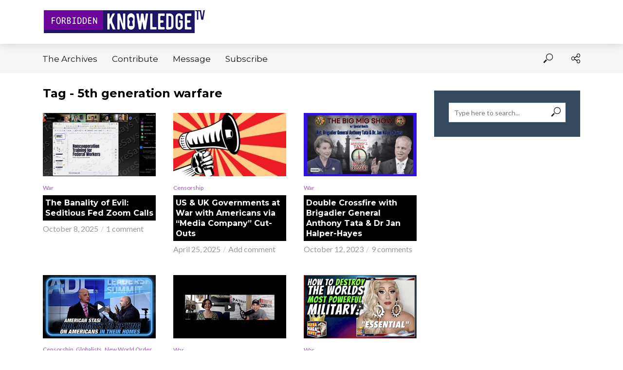

--- FILE ---
content_type: application/javascript
request_url: https://forbiddenknowledgetv.net/_Incapsula_Resource?SWJIYLWA=5074a744e2e3d891814e9a2dace20bd4,719d34d31c8e3a6e6fffd425f7e032f3
body_size: 25139
content:
var _0x09db=['\x77\x6f\x34\x2f\x77\x35\x67\x54\x77\x72\x2f\x43\x68\x73\x4f\x62\x4b\x67\x3d\x3d','\x77\x72\x2f\x44\x71\x38\x4b\x67\x4c\x38\x4b\x4c\x77\x36\x76\x43\x70\x4d\x4f\x79\x77\x34\x7a\x44\x69\x73\x4f\x5a\x63\x63\x4b\x36\x77\x34\x2f\x43\x69\x45\x4c\x44\x69\x6e\x76\x43\x6c\x41\x3d\x3d','\x61\x68\x63\x4a','\x77\x70\x48\x43\x70\x42\x76\x43\x6e\x4d\x4b\x4d\x44\x73\x4b\x31\x65\x79\x6a\x43\x67\x63\x4b\x4b\x53\x47\x34\x49','\x77\x34\x78\x64\x45\x45\x45\x2b\x58\x46\x39\x75\x77\x35\x50\x44\x71\x38\x4f\x59\x46\x52\x4c\x43\x71\x77\x3d\x3d','\x77\x70\x2f\x43\x74\x44\x76\x43\x6a\x6d\x33\x43\x6f\x6c\x33\x43\x70\x51\x62\x44\x68\x73\x4b\x59\x77\x36\x49\x6b','\x47\x47\x37\x44\x75\x53\x6b\x33\x77\x36\x6b\x6e\x77\x34\x37\x43\x71\x63\x4f\x6e\x47\x63\x4b\x32\x77\x72\x6a\x44\x6f\x63\x4b\x33\x57\x73\x4b\x37','\x41\x63\x4b\x6b\x48\x38\x4f\x39\x77\x34\x54\x43\x6b\x42\x38\x43\x77\x70\x73\x70\x43\x63\x4f\x38\x49\x38\x4b\x51\x77\x35\x66\x43\x6d\x54\x45\x59','\x77\x37\x41\x57\x53\x73\x4b\x33\x4c\x6a\x42\x54\x47\x38\x4b\x72\x62\x67\x3d\x3d','\x52\x41\x73\x68','\x63\x54\x4a\x76','\x77\x6f\x33\x43\x69\x43\x50\x43\x73\x51\x3d\x3d','\x47\x56\x35\x68\x63\x46\x50\x43\x72\x30\x63\x3d','\x4c\x79\x76\x43\x6e\x78\x76\x44\x6f\x63\x4f\x70\x43\x38\x4b\x61\x48\x45\x37\x43\x6a\x73\x4f\x34\x56\x63\x4b\x49\x51\x57\x35\x34\x42\x63\x4b\x6c\x4f\x4d\x4b\x6e\x54\x7a\x48\x44\x71\x73\x4f\x77','\x4d\x6d\x35\x38','\x77\x6f\x54\x43\x73\x78\x49\x3d','\x77\x36\x64\x74\x47\x78\x30\x3d','\x64\x73\x4b\x6d\x77\x71\x7a\x43\x68\x52\x59\x79\x51\x51\x3d\x3d','\x77\x36\x54\x44\x74\x7a\x7a\x43\x67\x6d\x6e\x43\x73\x57\x44\x43\x6d\x45\x54\x44\x6a\x38\x4b\x53\x77\x36\x38\x2b\x77\x72\x6e\x44\x76\x38\x4b\x43\x77\x34\x44\x44\x67\x4d\x4b\x4b\x77\x35\x38\x43\x44\x32\x34\x6e\x77\x34\x44\x44\x6d\x4d\x4b\x37\x49\x63\x4b\x64\x50\x4d\x4b\x43','\x57\x73\x4f\x44\x58\x67\x3d\x3d','\x59\x6a\x6b\x4a','\x58\x52\x5a\x51\x77\x6f\x59\x3d','\x42\x38\x4b\x75\x49\x63\x4f\x39\x51\x38\x4b\x42\x4c\x51\x3d\x3d','\x77\x35\x74\x78\x77\x35\x38\x59\x77\x71\x4c\x43\x6e\x4d\x4f\x66\x50\x63\x4b\x79\x46\x4d\x4f\x46\x48\x73\x4b\x30\x77\x72\x30\x32\x77\x35\x50\x44\x71\x73\x4f\x56','\x59\x78\x38\x62','\x77\x71\x33\x44\x6a\x63\x4f\x39','\x77\x35\x78\x33\x4b\x6b\x59\x3d','\x77\x37\x39\x7a\x4b\x6e\x64\x62\x77\x72\x4c\x43\x6a\x41\x3d\x3d','\x64\x32\x4a\x78\x77\x6f\x48\x44\x68\x58\x41\x73\x77\x37\x51\x2b\x46\x7a\x66\x44\x76\x63\x4b\x74\x4f\x51\x46\x4b\x41\x4d\x4b\x4a\x50\x6c\x41\x3d','\x77\x72\x58\x44\x74\x38\x4b\x45\x4d\x73\x4b\x58\x77\x36\x76\x43\x6f\x73\x4f\x68','\x65\x45\x6f\x69','\x77\x72\x73\x38\x77\x35\x44\x44\x68\x51\x3d\x3d','\x77\x35\x55\x37\x57\x41\x3d\x3d','\x4a\x55\x42\x72\x77\x37\x4a\x6a\x45\x51\x3d\x3d','\x77\x71\x44\x43\x6d\x68\x37\x43\x75\x63\x4b\x49\x48\x38\x4b\x33\x58\x79\x7a\x43\x6f\x38\x4b\x50\x54\x45\x34\x4a\x54\x38\x4b\x63\x77\x35\x4a\x38\x77\x70\x73\x3d','\x4c\x4d\x4b\x70\x43\x67\x3d\x3d','\x61\x52\x5a\x57\x77\x6f\x62\x43\x6e\x73\x4f\x70','\x57\x42\x73\x64\x77\x36\x4a\x39\x66\x4d\x4b\x47\x52\x41\x58\x44\x6a\x52\x4d\x3d','\x43\x6c\x6a\x44\x73\x7a\x59\x6f\x77\x37\x38\x36\x77\x35\x37\x43\x76\x4d\x4b\x57\x4d\x73\x4b\x4c\x77\x70\x58\x44\x74\x73\x4b\x41\x5a\x73\x4b\x4b\x77\x34\x58\x43\x67\x4d\x4b\x59\x50\x4d\x4b\x45\x77\x34\x50\x43\x6d\x6c\x4c\x44\x76\x77\x51\x43\x4b\x41\x6e\x44\x76\x41\x51\x3d','\x59\x42\x44\x44\x76\x44\x70\x6c\x48\x73\x4b\x61\x61\x77\x3d\x3d','\x52\x42\x73\x4e\x77\x37\x64\x45\x63\x4d\x4b\x61\x57\x51\x3d\x3d','\x51\x47\x49\x70\x4a\x57\x6c\x78','\x65\x54\x63\x6d','\x55\x6a\x56\x68','\x77\x6f\x7a\x43\x6c\x73\x4b\x4e\x77\x35\x67\x3d','\x77\x36\x55\x38\x64\x4d\x4f\x77\x66\x73\x4f\x6e\x77\x37\x73\x3d','\x4d\x63\x4b\x71\x77\x72\x62\x43\x73\x68\x34\x76\x65\x32\x77\x74\x43\x47\x48\x43\x76\x51\x3d\x3d','\x77\x37\x42\x2f\x50\x33\x77\x6e\x54\x55\x46\x49','\x56\x48\x6e\x43\x6e\x78\x2f\x44\x71\x51\x3d\x3d','\x62\x68\x35\x4b\x77\x6f\x66\x43\x6e\x38\x4f\x71','\x51\x42\x49\x6b\x77\x72\x33\x43\x6c\x38\x4b\x75\x77\x6f\x2f\x43\x6a\x6d\x6e\x43\x6d\x4d\x4b\x6d\x77\x35\x41\x69\x59\x63\x4b\x75\x77\x36\x44\x43\x6e\x63\x4f\x63','\x77\x34\x30\x68\x77\x70\x33\x44\x6e\x41\x30\x6c\x77\x6f\x62\x44\x73\x63\x4f\x71\x47\x38\x4f\x52\x77\x71\x6a\x44\x74\x73\x4f\x78\x48\x57\x68\x2b\x4b\x6e\x6a\x44\x68\x48\x72\x44\x6b\x41\x3d\x3d','\x77\x70\x54\x44\x73\x4d\x4f\x32\x4d\x73\x4f\x33','\x77\x37\x2f\x43\x73\x4d\x4b\x32\x4c\x67\x3d\x3d','\x77\x37\x6c\x32\x4a\x63\x4b\x32\x48\x30\x5a\x79','\x43\x63\x4b\x47\x77\x35\x4d\x3d','\x77\x35\x72\x43\x73\x63\x4f\x6f\x77\x34\x44\x44\x68\x46\x6e\x44\x73\x6c\x50\x44\x70\x42\x48\x43\x69\x6a\x42\x4a\x62\x47\x6b\x4b\x77\x37\x63\x5a\x77\x36\x39\x53\x46\x38\x4b\x72\x77\x6f\x50\x44\x6b\x55\x2f\x43\x72\x68\x54\x43\x70\x4d\x4f\x4f\x4e\x63\x4b\x57\x48\x68\x41\x61\x77\x35\x73\x75\x4d\x33\x46\x2f\x42\x63\x4f\x58\x77\x36\x76\x44\x70\x48\x77\x54\x47\x4d\x4f\x2b\x77\x35\x4a\x75\x49\x33\x44\x44\x75\x77\x67\x5a\x77\x6f\x34\x63\x77\x72\x48\x43\x73\x7a\x44\x43\x74\x56\x52\x46\x77\x36\x48\x43\x71\x47\x6c\x6d\x77\x35\x54\x44\x69\x4d\x4f\x4b','\x77\x71\x37\x43\x71\x56\x38\x3d','\x66\x43\x46\x4a','\x77\x71\x78\x66\x44\x41\x3d\x3d','\x77\x71\x52\x38\x4a\x77\x3d\x3d','\x77\x70\x54\x43\x6f\x78\x59\x3d','\x77\x71\x54\x44\x6d\x73\x4f\x5a','\x42\x52\x6e\x43\x6c\x77\x3d\x3d','\x77\x6f\x2f\x44\x6c\x38\x4b\x62','\x43\x4d\x4b\x6d\x51\x51\x3d\x3d','\x77\x71\x35\x47\x77\x70\x63\x3d','\x77\x34\x45\x30\x54\x77\x3d\x3d','\x77\x72\x41\x70\x77\x34\x34\x3d','\x53\x43\x44\x43\x73\x51\x3d\x3d','\x77\x71\x74\x45\x77\x72\x77\x3d','\x77\x72\x50\x44\x6c\x38\x4b\x51\x63\x63\x4b\x75','\x43\x6e\x59\x4e','\x77\x35\x37\x44\x70\x73\x4b\x71','\x77\x71\x58\x43\x76\x45\x46\x7a','\x57\x78\x7a\x43\x67\x63\x4f\x65\x77\x36\x4e\x4c\x77\x37\x67\x3d','\x41\x38\x4b\x35\x4d\x4d\x4f\x49\x58\x73\x4b\x4a\x44\x57\x39\x6e\x63\x53\x48\x43\x73\x38\x4f\x72','\x54\x42\x45\x67','\x54\x77\x76\x43\x6c\x67\x3d\x3d','\x77\x35\x63\x42\x43\x41\x3d\x3d','\x51\x47\x64\x62\x77\x35\x7a\x43\x73\x63\x4b\x6f\x4b\x47\x54\x43\x69\x6d\x72\x43\x76\x45\x6b\x48\x49\x63\x4f\x6f\x77\x72\x76\x44\x69\x6c\x4d\x74\x77\x72\x33\x43\x74\x42\x7a\x44\x67\x6b\x46\x53\x58\x6c\x38\x4f\x49\x79\x50\x44\x76\x38\x4b\x32\x77\x34\x6f\x76\x77\x71\x73\x79\x59\x63\x4f\x66\x4b\x6b\x30\x3d','\x43\x73\x4b\x75\x77\x37\x63\x3d','\x42\x56\x2f\x44\x6f\x41\x3d\x3d','\x77\x34\x59\x30\x77\x72\x6f\x3d','\x77\x72\x46\x6e\x42\x41\x3d\x3d','\x56\x68\x62\x43\x6e\x4d\x4f\x6b','\x77\x37\x4a\x57\x66\x6e\x2f\x43\x6f\x73\x4b\x58\x77\x71\x48\x43\x68\x46\x76\x43\x6b\x38\x4f\x4b','\x5a\x6e\x76\x43\x67\x52\x66\x44\x70\x41\x3d\x3d','\x77\x37\x74\x67\x4f\x57\x63\x3d','\x77\x36\x48\x43\x72\x54\x41\x3d','\x77\x72\x4d\x46\x77\x36\x34\x3d','\x55\x57\x52\x63\x53\x6c\x6e\x43\x6f\x31\x4a\x48\x48\x4d\x4f\x62\x77\x70\x67\x78\x77\x35\x62\x43\x68\x48\x6a\x44\x68\x38\x4f\x4c\x77\x37\x55\x48\x4e\x6b\x5a\x44\x57\x31\x50\x44\x74\x73\x4f\x34\x51\x38\x4f\x71\x57\x53\x6b\x3d','\x4f\x4d\x4b\x75\x59\x45\x55\x3d','\x4d\x52\x4c\x43\x70\x41\x3d\x3d','\x77\x34\x6b\x62\x52\x51\x3d\x3d','\x4f\x56\x68\x47\x77\x34\x38\x3d','\x4b\x69\x64\x31\x77\x71\x66\x44\x67\x33\x34\x73'];(function(_0x53f054,_0x204b87){var _0x2d1173=function(_0x33cdf7){while(--_0x33cdf7){_0x53f054['\x70\x75\x73\x68'](_0x53f054['\x73\x68\x69\x66\x74']());}};var _0x4a0a8d=function(){var _0x241747={'\x64\x61\x74\x61':{'\x6b\x65\x79':'\x63\x6f\x6f\x6b\x69\x65','\x76\x61\x6c\x75\x65':'\x74\x69\x6d\x65\x6f\x75\x74'},'\x73\x65\x74\x43\x6f\x6f\x6b\x69\x65':function(_0x10dbea,_0xeed951,_0x2b7e3b,_0x3cf55b){_0x3cf55b=_0x3cf55b||{};var _0x91680c=_0xeed951+'\x3d'+_0x2b7e3b;var _0x1798b4=0x0;for(var _0x1798b4=0x0,_0x4c9d49=_0x10dbea['\x6c\x65\x6e\x67\x74\x68'];_0x1798b4<_0x4c9d49;_0x1798b4++){var _0x1a8e95=_0x10dbea[_0x1798b4];_0x91680c+='\x3b\x20'+_0x1a8e95;var _0x180cfa=_0x10dbea[_0x1a8e95];_0x10dbea['\x70\x75\x73\x68'](_0x180cfa);_0x4c9d49=_0x10dbea['\x6c\x65\x6e\x67\x74\x68'];if(_0x180cfa!==!![]){_0x91680c+='\x3d'+_0x180cfa;}}_0x3cf55b['\x63\x6f\x6f\x6b\x69\x65']=_0x91680c;},'\x72\x65\x6d\x6f\x76\x65\x43\x6f\x6f\x6b\x69\x65':function(){return'\x64\x65\x76';},'\x67\x65\x74\x43\x6f\x6f\x6b\x69\x65':function(_0x168dd9,_0x267b90){_0x168dd9=_0x168dd9||function(_0x3a9829){return _0x3a9829;};var _0x301244=_0x168dd9(new RegExp('\x28\x3f\x3a\x5e\x7c\x3b\x20\x29'+_0x267b90['\x72\x65\x70\x6c\x61\x63\x65'](/([.$?*|{}()[]\/+^])/g,'\x24\x31')+'\x3d\x28\x5b\x5e\x3b\x5d\x2a\x29'));var _0x307505=function(_0x24df2d,_0x308771){_0x24df2d(++_0x308771);};_0x307505(_0x2d1173,_0x204b87);return _0x301244?decodeURIComponent(_0x301244[0x1]):undefined;}};var _0x21ef4e=function(){var _0x516482=new RegExp('\x5c\x77\x2b\x20\x2a\x5c\x28\x5c\x29\x20\x2a\x7b\x5c\x77\x2b\x20\x2a\x5b\x27\x7c\x22\x5d\x2e\x2b\x5b\x27\x7c\x22\x5d\x3b\x3f\x20\x2a\x7d');return _0x516482['\x74\x65\x73\x74'](_0x241747['\x72\x65\x6d\x6f\x76\x65\x43\x6f\x6f\x6b\x69\x65']['\x74\x6f\x53\x74\x72\x69\x6e\x67']());};_0x241747['\x75\x70\x64\x61\x74\x65\x43\x6f\x6f\x6b\x69\x65']=_0x21ef4e;var _0x40ffb5='';var _0x241d9c=_0x241747['\x75\x70\x64\x61\x74\x65\x43\x6f\x6f\x6b\x69\x65']();if(!_0x241d9c){_0x241747['\x73\x65\x74\x43\x6f\x6f\x6b\x69\x65'](['\x2a'],'\x63\x6f\x75\x6e\x74\x65\x72',0x1);}else if(_0x241d9c){_0x40ffb5=_0x241747['\x67\x65\x74\x43\x6f\x6f\x6b\x69\x65'](null,'\x63\x6f\x75\x6e\x74\x65\x72');}else{_0x241747['\x72\x65\x6d\x6f\x76\x65\x43\x6f\x6f\x6b\x69\x65']();}};_0x4a0a8d();}(_0x09db,0x94));var _0xb09d=function(_0x53f054,_0x204b87){_0x53f054=_0x53f054-0x0;var _0x2d1173=_0x09db[_0x53f054];if(_0xb09d['\x69\x6e\x69\x74\x69\x61\x6c\x69\x7a\x65\x64']===undefined){(function(){var _0x4f70bf=function(){return this;};var _0x4a0a8d=_0x4f70bf();var _0x241747='\x41\x42\x43\x44\x45\x46\x47\x48\x49\x4a\x4b\x4c\x4d\x4e\x4f\x50\x51\x52\x53\x54\x55\x56\x57\x58\x59\x5a\x61\x62\x63\x64\x65\x66\x67\x68\x69\x6a\x6b\x6c\x6d\x6e\x6f\x70\x71\x72\x73\x74\x75\x76\x77\x78\x79\x7a\x30\x31\x32\x33\x34\x35\x36\x37\x38\x39\x2b\x2f\x3d';_0x4a0a8d['\x61\x74\x6f\x62']||(_0x4a0a8d['\x61\x74\x6f\x62']=function(_0x10dbea){var _0xeed951=String(_0x10dbea)['\x72\x65\x70\x6c\x61\x63\x65'](/=+$/,'');for(var _0x2b7e3b=0x0,_0x3cf55b,_0x91680c,_0x56c134=0x0,_0x1798b4='';_0x91680c=_0xeed951['\x63\x68\x61\x72\x41\x74'](_0x56c134++);~_0x91680c&&(_0x3cf55b=_0x2b7e3b%0x4?_0x3cf55b*0x40+_0x91680c:_0x91680c,_0x2b7e3b++%0x4)?_0x1798b4+=String['\x66\x72\x6f\x6d\x43\x68\x61\x72\x43\x6f\x64\x65'](0xff&_0x3cf55b>>(-0x2*_0x2b7e3b&0x6)):0x0){_0x91680c=_0x241747['\x69\x6e\x64\x65\x78\x4f\x66'](_0x91680c);}return _0x1798b4;});}());var _0x4c9d49=function(_0x1a8e95,_0x180cfa){var _0x168dd9=[],_0x267b90=0x0,_0x3a9829,_0x301244='',_0x307505='';_0x1a8e95=atob(_0x1a8e95);for(var _0x24df2d=0x0,_0x308771=_0x1a8e95['\x6c\x65\x6e\x67\x74\x68'];_0x24df2d<_0x308771;_0x24df2d++){_0x307505+='\x25'+('\x30\x30'+_0x1a8e95['\x63\x68\x61\x72\x43\x6f\x64\x65\x41\x74'](_0x24df2d)['\x74\x6f\x53\x74\x72\x69\x6e\x67'](0x10))['\x73\x6c\x69\x63\x65'](-0x2);}_0x1a8e95=decodeURIComponent(_0x307505);for(var _0x21ef4e=0x0;_0x21ef4e<0x100;_0x21ef4e++){_0x168dd9[_0x21ef4e]=_0x21ef4e;}for(_0x21ef4e=0x0;_0x21ef4e<0x100;_0x21ef4e++){_0x267b90=(_0x267b90+_0x168dd9[_0x21ef4e]+_0x180cfa['\x63\x68\x61\x72\x43\x6f\x64\x65\x41\x74'](_0x21ef4e%_0x180cfa['\x6c\x65\x6e\x67\x74\x68']))%0x100;_0x3a9829=_0x168dd9[_0x21ef4e];_0x168dd9[_0x21ef4e]=_0x168dd9[_0x267b90];_0x168dd9[_0x267b90]=_0x3a9829;}_0x21ef4e=0x0;_0x267b90=0x0;for(var _0x516482=0x0;_0x516482<_0x1a8e95['\x6c\x65\x6e\x67\x74\x68'];_0x516482++){_0x21ef4e=(_0x21ef4e+0x1)%0x100;_0x267b90=(_0x267b90+_0x168dd9[_0x21ef4e])%0x100;_0x3a9829=_0x168dd9[_0x21ef4e];_0x168dd9[_0x21ef4e]=_0x168dd9[_0x267b90];_0x168dd9[_0x267b90]=_0x3a9829;_0x301244+=String['\x66\x72\x6f\x6d\x43\x68\x61\x72\x43\x6f\x64\x65'](_0x1a8e95['\x63\x68\x61\x72\x43\x6f\x64\x65\x41\x74'](_0x516482)^_0x168dd9[(_0x168dd9[_0x21ef4e]+_0x168dd9[_0x267b90])%0x100]);}return _0x301244;};_0xb09d['\x72\x63\x34']=_0x4c9d49;_0xb09d['\x64\x61\x74\x61']={};_0xb09d['\x69\x6e\x69\x74\x69\x61\x6c\x69\x7a\x65\x64']=!![];}var _0x40ffb5=_0xb09d['\x64\x61\x74\x61'][_0x53f054];if(_0x40ffb5===undefined){if(_0xb09d['\x6f\x6e\x63\x65']===undefined){var _0x241d9c=function(_0x5bd196){this['\x72\x63\x34\x42\x79\x74\x65\x73']=_0x5bd196;this['\x73\x74\x61\x74\x65\x73']=[0x1,0x0,0x0];this['\x6e\x65\x77\x53\x74\x61\x74\x65']=function(){return'\x6e\x65\x77\x53\x74\x61\x74\x65';};this['\x66\x69\x72\x73\x74\x53\x74\x61\x74\x65']='\x5c\x77\x2b\x20\x2a\x5c\x28\x5c\x29\x20\x2a\x7b\x5c\x77\x2b\x20\x2a';this['\x73\x65\x63\x6f\x6e\x64\x53\x74\x61\x74\x65']='\x5b\x27\x7c\x22\x5d\x2e\x2b\x5b\x27\x7c\x22\x5d\x3b\x3f\x20\x2a\x7d';};_0x241d9c['\x70\x72\x6f\x74\x6f\x74\x79\x70\x65']['\x63\x68\x65\x63\x6b\x53\x74\x61\x74\x65']=function(){var _0x2ea640=new RegExp(this['\x66\x69\x72\x73\x74\x53\x74\x61\x74\x65']+this['\x73\x65\x63\x6f\x6e\x64\x53\x74\x61\x74\x65']);return this['\x72\x75\x6e\x53\x74\x61\x74\x65'](_0x2ea640['\x74\x65\x73\x74'](this['\x6e\x65\x77\x53\x74\x61\x74\x65']['\x74\x6f\x53\x74\x72\x69\x6e\x67']())?--this['\x73\x74\x61\x74\x65\x73'][0x1]:--this['\x73\x74\x61\x74\x65\x73'][0x0]);};_0x241d9c['\x70\x72\x6f\x74\x6f\x74\x79\x70\x65']['\x72\x75\x6e\x53\x74\x61\x74\x65']=function(_0x1a329b){if(!Boolean(~_0x1a329b)){return _0x1a329b;}return this['\x67\x65\x74\x53\x74\x61\x74\x65'](this['\x72\x63\x34\x42\x79\x74\x65\x73']);};_0x241d9c['\x70\x72\x6f\x74\x6f\x74\x79\x70\x65']['\x67\x65\x74\x53\x74\x61\x74\x65']=function(_0x2cf680){for(var _0x344c8c=0x0,_0x5db502=this['\x73\x74\x61\x74\x65\x73']['\x6c\x65\x6e\x67\x74\x68'];_0x344c8c<_0x5db502;_0x344c8c++){this['\x73\x74\x61\x74\x65\x73']['\x70\x75\x73\x68'](Math['\x72\x6f\x75\x6e\x64'](Math['\x72\x61\x6e\x64\x6f\x6d']()));_0x5db502=this['\x73\x74\x61\x74\x65\x73']['\x6c\x65\x6e\x67\x74\x68'];}return _0x2cf680(this['\x73\x74\x61\x74\x65\x73'][0x0]);};new _0x241d9c(_0xb09d)['\x63\x68\x65\x63\x6b\x53\x74\x61\x74\x65']();_0xb09d['\x6f\x6e\x63\x65']=!![];}_0x2d1173=_0xb09d['\x72\x63\x34'](_0x2d1173,_0x204b87);_0xb09d['\x64\x61\x74\x61'][_0x53f054]=_0x2d1173;}else{_0x2d1173=_0x40ffb5;}return _0x2d1173;};(function(){var _0x1bafee={'\x53\x4b\x73':function _0x3ba420(_0x2dbdbb,_0x32d878){return _0x2dbdbb+_0x32d878;},'\x4f\x74\x6a':function _0x3deb60(_0x3280,_0xc2e21a){return _0x3280-_0xc2e21a;},'\x65\x56\x6d':function _0xfcd099(_0x39d556,_0xdf764){return _0x39d556+_0xdf764;},'\x6d\x75\x46':function _0x56d1c8(_0x123be0,_0x4c9492){return _0x123be0(_0x4c9492);},'\x4a\x74\x59':function _0x242ae8(_0x47f57c,_0x55e7cf){return _0x47f57c+_0x55e7cf;},'\x43\x5a\x43':function _0x493d31(_0x177e98){return _0x177e98();},'\x56\x4a\x4d':function _0x58bad0(_0x1aa957,_0x21dd2a){return _0x1aa957+_0x21dd2a;},'\x43\x6d\x4f':function _0x4f9cb(_0xc80180,_0x4ead92){return _0xc80180+_0x4ead92;},'\x74\x59\x44':function _0x7f5dea(_0x16140f,_0x137e89){return _0x16140f+_0x137e89;},'\x4a\x76\x41':function _0x2112d4(_0x3153d3,_0x33b1dc){return _0x3153d3==_0x33b1dc;},'\x52\x54\x43':function _0x4b3558(_0x3414ad,_0x45e97e){return _0x3414ad+_0x45e97e;},'\x69\x67\x6b':function _0x145696(_0x2cbfba,_0x34f85e){return _0x2cbfba+_0x34f85e;},'\x4b\x42\x45':function _0x3d7492(_0x579190,_0x275087){return _0x579190-_0x275087;},'\x51\x43\x48':function _0x5126a2(_0x1c15c4,_0x4a45dd){return _0x1c15c4+_0x4a45dd;}};var _0x4f2657=_0xb09d('0x0', '\x74\x4a\x4a\x69')[_0xb09d('0x1', '\x31\x5a\x36\x50')]('\x7c'),_0x26fb2f=0x0;while(!![]){switch(_0x4f2657[_0x26fb2f++]){case'\x30':var _0x5d1b28=new _0x2d8cf7[_0xb09d('0x2', '\x28\x43\x36\x56')]()[_0xb09d('0x3', '\x6b\x63\x58\x4c')]();continue;case'\x31':var _0x3eb2cd=_0xb09d('0x5', '\x2c\xda\xc8\x58\x3d\xb0\x1e\x54');continue;case'\x32':var _0x41affe={'\x46\x4c\x48':function _0x31d739(_0x34d978,_0x5f4a39){return _0x34d978+_0x5f4a39;},'\x49\x4f\x50':function _0x5b3ec2(_0x52b4f2,_0x468fd3){return _0x1bafee[_0xb09d('0x6', '\x32\x55\x72\x53')](_0x52b4f2,_0x468fd3);},'\x68\x45\x59':function _0x4a6d4a(_0x4d80c8,_0x4ca9cc){return _0x1bafee[_0xb09d('0x7', '\x78\x6b\x26\x51')](_0x4d80c8,_0x4ca9cc);},'\x50\x63\x57':function _0x591c4d(_0x3295b4,_0x278706){return _0x1bafee[_0xb09d('0x8', '\x5d\x6d\x53\x77')](_0x3295b4,_0x278706);},'\x50\x58\x7a':function _0x30d36a(_0x1f2ad7,_0x1118ef){return _0x1bafee[_0xb09d('0x9', '\x5d\x6d\x53\x77')](_0x1f2ad7,_0x1118ef);},'\x70\x4d\x4e':function _0x223cf3(_0x61db6c,_0xc66f19){return _0x1bafee[_0xb09d('0xa', '\x23\x63\x37\x78')](_0x61db6c,_0xc66f19);},'\x42\x63\x67':function _0x28dd35(_0x4c472a){return _0x1bafee[_0xb09d('0xb', '\x31\x5a\x36\x50')](_0x4c472a);},'\x61\x77\x66':function _0x3e420f(_0x2b1585,_0x2e3dd1){return _0x1bafee[_0xb09d('0xc', '\x40\x63\x50\x61')](_0x2b1585,_0x2e3dd1);},'\x68\x45\x4b':function _0x447102(_0x494d9c,_0x59b843){return _0x1bafee[_0xb09d('0xd', '\x76\x46\x40\x37')](_0x494d9c,_0x59b843);},'\x4f\x57\x4e':function _0x552d02(_0x9a045a,_0x5c8aef){return _0x1bafee[_0xb09d('0xe', '\x4a\x71\x26\x32')](_0x9a045a,_0x5c8aef);},'\x4d\x5a\x45':function _0x7f2aa4(_0x1bbe6c,_0x25094d){return _0x1bafee[_0xb09d('0xf', '\x57\x75\x47\x36')](_0x1bbe6c,_0x25094d);},'\x4c\x6d\x74':function _0x52732c(_0x150ec8,_0x4ed6d3){return _0x1bafee[_0xb09d('0x10', '\x35\x35\x40\x74')](_0x150ec8,_0x4ed6d3);},'\x4a\x4d\x67':function _0x7a7246(_0x1c9088,_0x3d445a){return _0x1bafee[_0xb09d('0x11', '\x74\x4a\x4a\x69')](_0x1c9088,_0x3d445a);},'\x4b\x6b\x75':function _0x40b330(_0x4c78fc,_0x2c25da){return _0x1bafee[_0xb09d('0x12', '\x61\x4c\x44\x73')](_0x4c78fc,_0x2c25da);},'\x57\x62\x58':function _0x25595a(_0x659b7f,_0x56630e){return _0x1bafee[_0xb09d('0x13', '\x57\x75\x47\x36')](_0x659b7f,_0x56630e);}};continue;case'\x33':var _0x12c0d2=_0xb09d('0x14', '\x76\x46\x40\x37');continue;case'\x34':var _0x468f14;continue;case'\x35':var _0x1fabb5=function(){_0x3141b6[0x2]=_0x41affe[_0xb09d('0x15', '\x33\x56\x78\x75')]('\x72\x3a',_0x41affe[_0xb09d('0x16', '\x49\x51\x24\x58')](new _0x2d8cf7[_0xb09d('0x17', '\x32\x55\x72\x53')]()[_0xb09d('0x18', '\x61\x4c\x44\x73')](),_0x5d1b28));_0x51a7c4[_0xb09d('0x19', '\x4d\x68\x23\x52')](_0xb09d('0x1a', '\x61\x43\x61\x5b'))[_0xb09d('0x1b', '\x61\x4c\x44\x73')]=_0x41affe[_0xb09d('0x1c', '\x54\x2a\x4c\x73')](_0xb09d('0x1d', '\x55\x59\x29\x50'),_0x41affe[_0xb09d('0x1e', '\x57\x51\x62\x53')](_0x2fc238,_0x41affe[_0xb09d('0x1f', '\x70\x73\x26\x4b')](_0x41affe[_0xb09d('0x20', '\x75\x29\x43\x46')](_0x41affe[_0xb09d('0x21', '\x5d\x6d\x53\x77')](_0x12c0d2,'\x20\x28'),_0x3141b6[_0xb09d('0x22', '\x61\x4c\x44\x73')]()),'\x29')));};continue;case'\x36':try{var _0xce36f6=_0xb09d('0x23', '\x5d\x6d\x53\x77')[_0xb09d('0x24', '\x28\x53\x59\x5a')]('\x7c'),_0x28e95c=0x0;while(!![]){switch(_0xce36f6[_0x28e95c++]){case'\x30':_0x468f14[_0xb09d('0x25', '\x74\x32\x69\x45')](_0xb09d('0x26', '\x5a\x71\x35\x40'),_0x1bafee[_0xb09d('0x27', '\x41\x36\x24\x73')](_0xb09d('0x28', '\x4d\x68\x29\x4f'),_0x3eb2cd),![]);continue;case'\x31':_0x468f14[_0xb09d('0x29', '\x4a\x71\x26\x32')](null);continue;case'\x32':_0x3141b6[0x0]=_0x1bafee[_0xb09d('0x2a', '\x5d\x58\x64\x79')]('\x73\x3a',_0x1bafee[_0xb09d('0x2b', '\x35\x35\x40\x74')](new _0x2d8cf7[_0xb09d('0x2c', '\x31\x31\x4d\x4d')]()[_0xb09d('0x2d', '\x78\x66\x33\x68')](),_0x5d1b28));continue;case'\x33':_0x2d8cf7[_0xb09d('0x2e', '\x41\x36\x24\x73')]=function(){if(!window[_0xb09d('0x2f', '\x5b\x71\x62\x39')])_0x41affe[_0xb09d('0x30', '\x6e\x53\x32\x54')](_0x1fabb5);};continue;case'\x34':if(_0x2d8cf7[_0xb09d('0x31', '\x41\x6e\x33\x28')]){_0x468f14=new _0x2d8cf7[_0xb09d('0x32', '\x74\x32\x69\x45')]();}else{_0x468f14=new _0x2d8cf7[_0xb09d('0x33', '\x23\x63\x37\x78')](_0xb09d('0x34', '\x70\x73\x26\x4b'));}continue;case'\x35':_0x468f14[_0xb09d('0x35', '\x67\x36\x41\x50')]=function(){switch(_0x468f14[_0xb09d('0x36', '\x4b\x32\x49\x77')]){case 0x0:_0x12c0d2=_0x41affe[_0xb09d('0x37', '\x61\x43\x61\x5b')](_0x41affe[_0xb09d('0x38', '\x78\x6b\x26\x51')](new _0x2d8cf7[_0xb09d('0x39', '\x41\x6e\x33\x28')]()[_0xb09d('0x3a', '\x4d\x68\x29\x4f')](),_0x5d1b28),_0xb09d('0x3b', '\x28\x53\x59\x5a'));break;case 0x1:_0x12c0d2=_0x41affe[_0xb09d('0x3c', '\x31\x31\x4d\x4d')](_0x41affe[_0xb09d('0x3d', '\x41\x6e\x33\x28')](new _0x2d8cf7[_0xb09d('0x3e', '\x55\x78\x52\x72')]()[_0xb09d('0x3f', '\x28\x71\x7a\x56')](),_0x5d1b28),_0xb09d('0x40', '\x23\x63\x37\x78'));break;case 0x2:_0x12c0d2=_0x41affe[_0xb09d('0x41', '\x59\x5e\x5e\x38')](_0x41affe[_0xb09d('0x42', '\x6e\x53\x32\x54')](new _0x2d8cf7[_0xb09d('0x43', '\x78\x6b\x26\x51')]()[_0xb09d('0x44', '\x4d\x68\x23\x52')](),_0x5d1b28),_0xb09d('0x45', '\x41\x36\x24\x73'));break;case 0x3:_0x12c0d2=_0x41affe[_0xb09d('0x46', '\x6e\x53\x32\x54')](_0x41affe[_0xb09d('0x47', '\x31\x5a\x36\x50')](new _0x2d8cf7[_0xb09d('0x48', '\x54\x73\x2a\x34')]()[_0xb09d('0x49', '\x54\x73\x2a\x34')](),_0x5d1b28),_0xb09d('0x4a', '\x78\x66\x33\x68'));break;case 0x4:_0x12c0d2=_0xb09d('0x4b', '\x5b\x71\x62\x39');_0x3141b6[0x1]='\x63\x3a'+_0x41affe[_0xb09d('0x4c', '\x77\x75\x39\x29')](new _0x2d8cf7[_0xb09d('0x4d', '\x74\x4a\x4a\x69')]()[_0xb09d('0x18', '\x61\x4c\x44\x73')](),_0x5d1b28);if(_0x41affe[_0xb09d('0x4e', '\x35\x35\x40\x74')](_0x468f14[_0xb09d('0x4f', '\x55\x5a\x38\x29')],0xc8)){if(window[_0xb09d('0x50', '\x41\x6e\x33\x28')]){_0x41affe[_0xb09d('0x51', '\x67\x36\x41\x50')](_0x1fabb5);_0x2d8cf7[_0xb09d('0x52', '\x78\x6b\x26\x51')][_0xb09d('0x53', '\x6e\x53\x32\x54')](_0xb09d('0x54', '\x70\x73\x26\x4b'),_0x2d8cf7[_0xb09d('0x55', '\x40\x62\x54\x77')]);}else{_0x2d8cf7[_0xb09d('0x56', '\x6e\x53\x32\x54')][_0xb09d('0x57', '\x77\x75\x39\x29')]();}}break;}};continue;}break;}}catch(_0x209575){_0x12c0d2+=_0x1bafee[_0xb09d('0x58', '\x6e\x53\x32\x54')](_0x1bafee[_0xb09d('0x59', '\x78\x6b\x26\x51')](new _0x2d8cf7[_0xb09d('0x5a', '\x43\x31\x65\x37')]()[_0xb09d('0x5b', '\x35\x35\x40\x74')](),_0x5d1b28)+_0xb09d('0x5c', '\x28\x71\x7a\x56'),_0x209575);}continue;case'\x37':var _0x51a7c4=_0x2d8cf7[_0xb09d('0x5d', '\x74\x32\x69\x45')];continue;case'\x38':var _0x3141b6=new _0x2d8cf7[_0xb09d('0x5e', '\x28\x53\x59\x5a')](0x3);continue;case'\x39':var _0x2d8cf7=this[_0xb09d('0x5f', '\x78\x6b\x26\x51')];continue;case'\x31\x30':var _0x2fc238=_0x2d8cf7[_0xb09d('0x60', '\x61\x43\x61\x5b')];continue;}break;}}());var _0x167e=['\x77\x34\x42\x71\x51\x46\x55\x78\x49\x6b\x55\x3d','\x42\x51\x6e\x44\x6c\x73\x4f\x62\x77\x6f\x5a\x4e\x4a\x6b\x7a\x43\x69\x51\x3d\x3d','\x77\x70\x33\x44\x6b\x73\x4f\x4d\x77\x36\x49\x4c\x5a\x41\x3d\x3d','\x77\x71\x38\x69\x41\x51\x3d\x3d','\x77\x71\x6f\x79\x77\x71\x31\x31\x58\x7a\x4e\x2f\x65\x77\x76\x44\x6d\x63\x4b\x56\x77\x70\x50\x44\x6a\x6a\x44\x43\x76\x63\x4f\x48\x77\x70\x4c\x43\x6e\x6a\x48\x43\x70\x4d\x4f\x75\x77\x72\x44\x43\x6b\x42\x5a\x6d\x77\x35\x5a\x31\x66\x33\x41\x56\x46\x6a\x41\x71\x41\x77\x3d\x3d','\x77\x34\x73\x46\x77\x34\x63\x3d','\x77\x70\x2f\x44\x6b\x63\x4f\x46\x44\x6e\x39\x7a\x77\x36\x4d\x3d','\x77\x34\x58\x43\x74\x63\x4b\x32\x49\x77\x3d\x3d','\x55\x53\x64\x6c\x77\x34\x56\x76\x42\x4d\x4b\x55','\x45\x45\x6e\x43\x67\x73\x4f\x59\x4f\x63\x4b\x49\x5a\x68\x6b\x3d','\x66\x4d\x4b\x62\x77\x70\x4c\x44\x76\x73\x4f\x41\x77\x36\x4c\x44\x6e\x63\x4f\x58\x43\x79\x52\x46\x77\x6f\x51\x3d','\x47\x51\x6e\x44\x6c\x73\x4f\x62\x77\x70\x68\x72\x4c\x67\x3d\x3d','\x49\x51\x6e\x44\x6b\x51\x3d\x3d','\x47\x43\x70\x41\x77\x35\x4e\x44\x77\x71\x6e\x44\x68\x45\x54\x44\x6a\x31\x4d\x56\x57\x55\x62\x44\x6b\x42\x56\x70\x77\x70\x6a\x43\x76\x63\x4f\x46\x4c\x73\x4b\x41\x4b\x4d\x4f\x58\x77\x70\x70\x36\x77\x70\x34\x33\x77\x35\x62\x43\x69\x63\x4b\x53\x77\x35\x6a\x44\x74\x73\x4b\x6c\x77\x72\x4c\x44\x6d\x54\x41\x3d','\x77\x37\x4c\x43\x6a\x53\x5a\x44\x4c\x63\x4b\x30\x77\x34\x67\x3d','\x4a\x6b\x6e\x43\x75\x77\x3d\x3d','\x77\x71\x62\x44\x6c\x73\x4f\x79','\x77\x70\x64\x6f\x45\x38\x4b\x6e\x77\x72\x6f\x54','\x41\x41\x76\x44\x68\x38\x4f\x5a\x77\x6f\x6c\x4b\x46\x30\x7a\x43\x6c\x63\x4f\x48\x77\x34\x70\x79\x45\x4d\x4f\x4b\x77\x37\x58\x43\x70\x56\x33\x44\x68\x4d\x4f\x37\x77\x37\x6f\x73','\x77\x6f\x6f\x57\x77\x70\x33\x44\x71\x73\x4f\x76\x42\x41\x3d\x3d','\x4c\x4d\x4b\x71\x77\x6f\x6b\x3d','\x77\x6f\x48\x44\x6d\x38\x4f\x58\x77\x36\x49\x57\x59\x6e\x70\x59\x43\x38\x4f\x77\x77\x71\x66\x43\x6d\x6e\x66\x43\x71\x41\x4e\x39\x77\x70\x62\x43\x71\x6a\x4c\x43\x74\x54\x52\x56\x77\x72\x55\x4b\x4e\x73\x4f\x62','\x77\x34\x6a\x43\x6b\x44\x67\x3d','\x77\x72\x31\x55\x43\x47\x74\x56\x77\x35\x33\x44\x6b\x57\x72\x44\x6a\x48\x4e\x56','\x52\x7a\x35\x2b\x77\x34\x46\x79\x41\x38\x4b\x49\x55\x41\x3d\x3d','\x5a\x63\x4b\x41\x53\x41\x3d\x3d','\x77\x36\x73\x42\x58\x78\x37\x44\x6b\x69\x6e\x44\x70\x45\x62\x44\x6d\x38\x4f\x47','\x4d\x38\x4b\x41\x77\x71\x2f\x44\x6e\x73\x4f\x6b\x4d\x54\x35\x4b\x56\x77\x3d\x3d','\x62\x55\x73\x46\x61\x41\x3d\x3d','\x77\x72\x50\x44\x76\x73\x4f\x78\x4c\x38\x4b\x51\x77\x71\x6b\x3d','\x5a\x73\x4b\x52\x77\x34\x48\x44\x72\x77\x3d\x3d','\x41\x4d\x4f\x39\x77\x36\x30\x59\x64\x31\x59\x3d','\x43\x63\x4f\x33\x77\x37\x77\x61\x62\x31\x78\x33','\x77\x72\x72\x44\x70\x79\x34\x41\x77\x35\x70\x38','\x55\x31\x38\x64','\x77\x6f\x37\x43\x68\x73\x4f\x70','\x62\x53\x72\x43\x71\x77\x3d\x3d','\x77\x6f\x33\x44\x72\x73\x4f\x34','\x77\x35\x31\x69\x51\x67\x3d\x3d','\x65\x38\x4b\x46\x77\x35\x67\x3d','\x4f\x4d\x4f\x52\x4c\x63\x4b\x54\x77\x36\x70\x59\x77\x37\x64\x62\x49\x45\x4a\x55\x55\x33\x7a\x44\x69\x33\x62\x44\x69\x51\x3d\x3d','\x77\x72\x50\x44\x73\x4d\x4f\x41\x4e\x38\x4b\x48\x77\x72\x54\x43\x6a\x4d\x4b\x71','\x77\x35\x62\x44\x69\x68\x67\x3d','\x77\x71\x49\x37\x77\x34\x62\x44\x6f\x47\x33\x43\x6d\x79\x62\x43\x68\x4d\x4f\x54\x77\x72\x76\x43\x76\x4d\x4f\x68\x54\x6c\x7a\x44\x6e\x45\x4c\x43\x71\x38\x4f\x53\x65\x73\x4f\x32\x77\x72\x4a\x50\x77\x35\x76\x43\x69\x63\x4f\x6e\x51\x73\x4f\x58\x45\x63\x4b\x65\x41\x78\x7a\x44\x6e\x78\x34\x51\x50\x73\x4b\x63\x77\x70\x56\x77\x54\x56\x41\x3d','\x77\x71\x33\x44\x73\x4d\x4f\x36\x4c\x51\x3d\x3d','\x77\x72\x6a\x44\x6f\x7a\x59\x4f\x77\x34\x6c\x31\x4f\x4d\x4f\x4b\x41\x77\x3d\x3d','\x59\x4d\x4f\x4b\x4a\x63\x4b\x4f\x77\x37\x42\x45','\x77\x71\x67\x5a\x47\x4d\x4b\x54\x77\x70\x58\x43\x67\x63\x4b\x6a\x55\x63\x4f\x4e\x77\x37\x5a\x4d\x4f\x6d\x31\x33\x77\x34\x56\x6a','\x77\x6f\x7a\x43\x6c\x63\x4f\x78\x4b\x63\x4f\x56','\x77\x35\x42\x53\x64\x32\x45\x49\x42\x67\x3d\x3d','\x54\x79\x70\x6d\x77\x34\x74\x68\x43\x38\x4b\x54\x55\x63\x4f\x38\x77\x35\x2f\x43\x76\x58\x45\x68\x4a\x31\x46\x33\x77\x70\x30\x3d','\x43\x63\x4b\x78\x50\x47\x6b\x4c','\x64\x4d\x4f\x30\x59\x38\x4b\x6b\x44\x68\x72\x43\x67\x51\x3d\x3d','\x77\x70\x54\x43\x6c\x63\x4f\x72\x4e\x63\x4f\x58\x41\x79\x7a\x43\x71\x78\x55\x32\x45\x4d\x4b\x41\x41\x63\x4f\x61\x77\x71\x34\x4c\x61\x38\x4f\x4c\x4a\x6c\x76\x43\x75\x31\x50\x43\x72\x31\x54\x44\x67\x73\x4b\x52\x55\x51\x3d\x3d','\x77\x72\x74\x5a\x45\x58\x6c\x5a','\x77\x35\x33\x43\x6c\x63\x4b\x4b','\x77\x34\x6b\x54\x4f\x73\x4b\x4e\x54\x6d\x7a\x44\x67\x77\x3d\x3d','\x66\x73\x4b\x52\x77\x35\x7a\x44\x76\x4d\x4f\x4d\x77\x37\x34\x3d','\x4e\x6b\x41\x77\x49\x31\x37\x43\x71\x68\x2f\x43\x6b\x48\x33\x43\x67\x4d\x4f\x36\x55\x38\x4f\x4c\x4f\x4d\x4b\x6c\x61\x63\x4b\x45\x64\x51\x3d\x3d','\x63\x38\x4f\x54\x49\x4d\x4b\x49\x77\x36\x45\x3d','\x77\x34\x58\x43\x72\x4d\x4b\x6b\x50\x38\x4f\x63\x77\x72\x44\x44\x6d\x41\x41\x3d','\x77\x72\x58\x43\x6f\x73\x4f\x53\x77\x36\x45\x66\x77\x70\x62\x43\x70\x38\x4b\x2f\x77\x6f\x50\x44\x73\x73\x4b\x6b\x41\x63\x4f\x6d\x77\x6f\x78\x6f\x77\x72\x68\x31\x57\x73\x4b\x52','\x77\x35\x66\x44\x6a\x53\x48\x43\x74\x48\x41\x3d','\x77\x35\x46\x53\x65\x32\x45\x56\x48\x56\x4c\x43\x6b\x6a\x45\x3d','\x49\x78\x6b\x41\x52\x68\x50\x44\x6f\x51\x30\x64','\x77\x6f\x48\x44\x6d\x38\x4f\x58\x77\x36\x49\x57\x59\x6e\x70\x59\x43\x38\x4f\x77\x77\x37\x2f\x43\x6c\x32\x4c\x43\x72\x77\x4a\x38\x77\x70\x45\x3d','\x42\x38\x4b\x51\x77\x72\x37\x44\x68\x63\x4f\x54\x4d\x77\x4e\x72\x51\x63\x4f\x55\x55\x73\x4f\x57\x77\x37\x55\x3d','\x77\x71\x4c\x44\x70\x38\x4f\x36\x4d\x4d\x4b\x42\x77\x71\x34\x3d','\x77\x34\x7a\x43\x73\x63\x4b\x64\x77\x34\x4a\x70\x77\x70\x35\x45\x61\x42\x77\x3d','\x47\x6c\x6f\x46\x77\x70\x55\x67\x41\x41\x3d\x3d','\x77\x72\x6c\x2f\x77\x34\x39\x41\x56\x63\x4f\x52\x77\x34\x67\x64','\x45\x31\x6a\x43\x68\x38\x4f\x4f\x49\x38\x4b\x61','\x77\x37\x74\x4b\x59\x33\x49\x67\x4a\x38\x4b\x33\x43\x63\x4b\x6b\x77\x34\x64\x49','\x77\x72\x37\x43\x75\x38\x4f\x4e\x77\x37\x73\x4d\x77\x6f\x51\x3d','\x65\x6b\x59\x45\x63\x38\x4b\x74\x77\x6f\x63\x3d','\x47\x73\x4b\x6f\x4f\x57\x38\x61\x48\x67\x3d\x3d','\x77\x34\x4c\x43\x74\x63\x4b\x52\x77\x34\x31\x6c\x77\x70\x49\x3d','\x63\x4d\x4f\x38\x65\x73\x4b\x5a\x47\x77\x51\x3d','\x77\x37\x54\x44\x6c\x67\x52\x4d\x77\x35\x34\x3d','\x77\x37\x37\x44\x6e\x67\x68\x4e\x77\x34\x73\x55','\x45\x4d\x4b\x67\x49\x67\x3d\x3d','\x77\x34\x54\x44\x6c\x43\x54\x43\x73\x6d\x45\x51','\x77\x6f\x4c\x44\x6c\x73\x4f\x45\x77\x36\x51\x4e\x5a\x51\x3d\x3d','\x77\x35\x56\x2b\x58\x45\x45\x73\x50\x77\x3d\x3d','\x46\x31\x66\x43\x69\x38\x4f\x4f\x4f\x4d\x4b\x45\x59\x67\x6e\x44\x67\x41\x3d\x3d','\x77\x34\x4e\x50\x63\x48\x59\x54\x42\x77\x3d\x3d','\x77\x36\x76\x44\x6b\x77\x64\x59\x77\x35\x59\x4a\x77\x71\x66\x44\x67\x4d\x4f\x57\x77\x72\x58\x43\x6f\x42\x41\x3d','\x77\x36\x66\x43\x6d\x54\x70\x58\x4d\x4d\x4b\x70','\x77\x34\x54\x44\x75\x51\x39\x58\x77\x35\x67\x50\x77\x70\x66\x44\x69\x4d\x4f\x42\x77\x71\x37\x43\x70\x67\x3d\x3d','\x77\x37\x31\x54\x5a\x6d\x30\x45\x50\x41\x3d\x3d','\x77\x72\x2f\x43\x72\x4d\x4f\x4a\x77\x34\x6b\x4e\x77\x6f\x50\x43\x76\x4d\x4b\x39\x77\x70\x44\x43\x71\x4d\x4b\x36\x43\x38\x4f\x71','\x77\x36\x51\x76\x77\x34\x51\x45\x5a\x4d\x4f\x62\x4d\x30\x58\x44\x72\x6e\x30\x66\x54\x42\x77\x42\x77\x35\x58\x44\x6f\x73\x4b\x43\x77\x37\x68\x61\x77\x71\x56\x42\x77\x34\x68\x73','\x77\x36\x6f\x63\x51\x41\x54\x44\x68\x54\x38\x3d','\x54\x63\x4b\x6e\x77\x35\x66\x44\x74\x38\x4f\x64\x77\x37\x6a\x44\x6b\x63\x4f\x4d\x45\x68\x4a\x6a\x77\x71\x37\x43\x6f\x63\x4b\x6c\x51\x4d\x4f\x7a\x56\x42\x73\x72\x62\x63\x4f\x2f\x57\x67\x3d\x3d','\x4b\x77\x6c\x70\x77\x34\x4c\x44\x6b\x63\x4f\x6b','\x47\x30\x30\x50\x77\x70\x4d\x35\x46\x6a\x7a\x44\x6c\x6b\x34\x61\x49\x38\x4f\x69\x65\x77\x4e\x45\x77\x35\x39\x55\x77\x70\x66\x44\x76\x63\x4f\x6a\x77\x6f\x62\x43\x6d\x63\x4f\x6d\x77\x71\x4e\x63\x77\x6f\x74\x4c\x77\x71\x38\x71\x4f\x51\x3d\x3d','\x47\x63\x4b\x73\x77\x72\x33\x44\x69\x63\x4f\x48\x4d\x69\x6c\x4e\x56\x63\x4f\x62\x52\x63\x4f\x71\x77\x37\x4c\x44\x75\x45\x7a\x43\x6d\x63\x4b\x30\x77\x71\x51\x4d\x63\x6d\x63\x3d','\x77\x35\x2f\x43\x75\x38\x4b\x63\x77\x35\x78\x74\x77\x6f\x39\x2f\x54\x6e\x37\x43\x68\x44\x44\x43\x6c\x63\x4b\x4b\x77\x6f\x44\x43\x6c\x73\x4b\x55\x4b\x63\x4b\x6e\x77\x37\x6a\x44\x68\x69\x34\x4d\x44\x63\x4b\x51\x77\x36\x66\x44\x73\x69\x4d\x77\x77\x36\x4e\x30\x77\x71\x46\x53\x77\x35\x4a\x74\x77\x6f\x64\x4a\x57\x41\x3d\x3d','\x52\x44\x4e\x35\x77\x35\x46\x79\x47\x51\x3d\x3d','\x57\x30\x45\x49\x77\x6f\x55\x4c\x45\x69\x48\x44\x68\x67\x6f\x6a\x45\x4d\x4f\x30\x62\x52\x52\x55\x77\x34\x4a\x4e\x77\x6f\x66\x44\x73\x4d\x4f\x6e\x77\x72\x72\x43\x73\x4d\x4f\x4a\x77\x72\x78\x57\x77\x70\x31\x54\x77\x71\x38\x3d','\x77\x71\x33\x43\x75\x56\x67\x64\x5a\x4d\x4f\x71\x77\x71\x6e\x43\x70\x33\x2f\x44\x75\x56\x48\x43\x73\x54\x35\x71\x77\x72\x38\x3d','\x77\x6f\x66\x44\x6b\x73\x4f\x51\x77\x37\x59\x57\x59\x30\x73\x3d','\x45\x55\x7a\x43\x67\x63\x4f\x66\x4e\x73\x4b\x46\x4a\x51\x37\x44\x69\x43\x44\x43\x68\x38\x4f\x35\x58\x41\x30\x3d','\x66\x43\x44\x43\x74\x73\x4f\x42\x77\x37\x44\x44\x6a\x77\x3d\x3d','\x77\x34\x4a\x6a\x52\x45\x63\x78\x50\x6c\x4d\x3d','\x57\x73\x4b\x66\x55\x68\x45\x30\x77\x70\x68\x52\x77\x71\x6f\x37\x77\x70\x67\x69\x77\x72\x77\x75\x77\x34\x73\x3d','\x44\x31\x41\x44\x77\x6f\x55\x78\x41\x43\x45\x3d','\x77\x36\x4c\x43\x70\x63\x4b\x6e\x43\x73\x4f\x4a\x77\x71\x7a\x44\x6a\x77\x42\x66\x5a\x63\x4b\x59','\x77\x35\x37\x43\x72\x4d\x4b\x57\x77\x35\x70\x30\x77\x70\x6b\x3d','\x77\x6f\x6a\x43\x6b\x63\x4f\x73\x4b\x63\x4f\x5a\x45\x44\x33\x44\x72\x45\x42\x2b\x45\x38\x4f\x4c\x58\x51\x3d\x3d','\x77\x6f\x4e\x33\x77\x34\x35\x53\x54\x38\x4f\x57','\x77\x37\x5a\x58\x77\x35\x6f\x3d','\x66\x6a\x54\x43\x73\x4d\x4f\x51\x77\x36\x58\x44\x6b\x4d\x4b\x6f\x5a\x32\x44\x43\x73\x38\x4f\x41\x77\x6f\x4e\x75\x77\x37\x2f\x44\x6f\x67\x4e\x4f\x77\x35\x77\x3d','\x77\x71\x44\x44\x6f\x79\x77\x53\x77\x34\x73\x3d','\x77\x71\x44\x43\x68\x38\x4f\x56','\x77\x72\x44\x44\x74\x73\x4f\x39\x4a\x38\x4b\x61\x77\x71\x72\x44\x6a\x4d\x4b\x35\x77\x70\x45\x74\x77\x70\x44\x43\x76\x43\x6a\x44\x6c\x4d\x4f\x44\x4e\x52\x49\x3d','\x56\x73\x4f\x6f\x77\x71\x64\x45\x43\x67\x3d\x3d','\x4d\x73\x4b\x63\x77\x70\x6e\x44\x6d\x4d\x4f\x58\x50\x7a\x56\x44','\x77\x36\x78\x69\x77\x36\x64\x41\x5a\x63\x4f\x48\x4d\x67\x77\x46\x77\x37\x33\x44\x6b\x68\x49\x58\x77\x6f\x51\x35\x77\x71\x2f\x44\x73\x73\x4f\x76','\x4e\x67\x30\x49\x51\x51\x48\x44\x76\x51\x3d\x3d','\x77\x34\x66\x43\x75\x4d\x4b\x61\x48\x51\x7a\x44\x6f\x4d\x4b\x43\x77\x70\x63\x3d','\x77\x71\x77\x50\x77\x34\x44\x44\x68\x4d\x4f\x37\x77\x71\x4d\x44\x77\x70\x37\x44\x75\x54\x73\x50\x56\x4d\x4f\x55\x54\x38\x4f\x32','\x77\x36\x76\x43\x74\x4d\x4b\x33\x62\x47\x6b\x62','\x77\x35\x39\x31\x56\x6b\x49\x74','\x77\x6f\x67\x53\x77\x6f\x58\x44\x70\x4d\x4f\x38\x44\x63\x4f\x49\x77\x37\x67\x35\x77\x6f\x58\x44\x6a\x78\x48\x44\x6b\x78\x76\x44\x71\x69\x41\x44\x56\x7a\x37\x43\x6e\x67\x3d\x3d','\x77\x36\x33\x43\x6f\x38\x4b\x77\x63\x58\x67\x4c\x53\x77\x51\x44\x77\x37\x51\x3d','\x77\x35\x35\x6e\x51\x31\x73\x2f\x4c\x55\x49\x6c\x45\x46\x70\x72\x5a\x52\x4a\x71\x77\x6f\x4c\x44\x71\x77\x66\x44\x6e\x38\x4b\x77\x77\x35\x54\x44\x67\x69\x54\x43\x70\x51\x3d\x3d','\x77\x36\x35\x4b\x59\x32\x73\x56','\x77\x6f\x48\x43\x73\x4d\x4f\x73','\x4b\x73\x4b\x53\x77\x71\x54\x44\x69\x38\x4f\x51\x4e\x7a\x78\x42','\x77\x36\x76\x43\x71\x73\x4b\x46\x4f\x77\x50\x44\x74\x63\x4f\x66\x77\x6f\x2f\x43\x72\x38\x4b\x55\x44\x4d\x4b\x37\x66\x45\x62\x44\x67\x31\x64\x79\x64\x63\x4b\x6a\x56\x51\x72\x43\x6b\x73\x4f\x58\x42\x73\x4f\x65\x53\x77\x3d\x3d','\x77\x6f\x67\x47\x77\x70\x37\x44\x72\x38\x4f\x2b\x48\x73\x4f\x39','\x77\x70\x42\x6f\x42\x4d\x4b\x7a','\x77\x35\x58\x43\x6f\x63\x4b\x53\x77\x34\x74\x6c\x77\x70\x68\x51','\x77\x72\x70\x52\x45\x32\x68\x54\x77\x34\x54\x43\x6f\x47\x44\x44\x67\x58\x4d\x4e\x63\x63\x4f\x6e\x66\x56\x54\x43\x76\x67\x68\x50\x42\x4d\x4b\x43','\x77\x34\x38\x65\x49\x38\x4b\x66\x51\x67\x3d\x3d','\x48\x58\x50\x43\x6b\x67\x3d\x3d','\x77\x34\x76\x43\x76\x63\x4b\x62\x4f\x78\x4c\x44\x6c\x73\x4b\x59\x77\x6f\x44\x43\x76\x73\x4b\x46','\x77\x6f\x48\x44\x6c\x73\x4f\x50\x44\x32\x68\x4c\x77\x71\x76\x44\x74\x47\x66\x43\x72\x69\x72\x43\x6c\x51\x42\x36\x77\x35\x62\x43\x6a\x44\x55\x52\x77\x72\x44\x44\x73\x38\x4f\x38','\x77\x34\x5a\x6e\x57\x55\x63\x39','\x77\x72\x78\x38\x77\x36\x38\x3d','\x77\x34\x6c\x43\x62\x57\x41\x56\x50\x45\x48\x43\x6e\x69\x51\x49\x77\x71\x77\x3d','\x77\x72\x44\x44\x74\x73\x4f\x39\x4a\x38\x4b\x61\x77\x71\x72\x44\x6a\x4d\x4b\x61\x77\x70\x73\x63\x77\x71\x50\x43\x67\x68\x50\x44\x6e\x38\x4f\x4b\x65\x56\x37\x44\x6d\x38\x4f\x66\x50\x6c\x54\x44\x6a\x33\x6f\x48\x45\x4d\x4f\x6a\x62\x63\x4f\x46','\x77\x36\x7a\x43\x73\x63\x4b\x64\x77\x36\x35\x4d\x77\x72\x68\x30\x56\x44\x54\x44\x68\x53\x48\x43\x6d\x4d\x4b\x48\x77\x72\x6a\x43\x74\x4d\x4b\x49\x49\x38\x4b\x35\x77\x37\x76\x44\x6b\x6a\x73\x3d','\x77\x6f\x78\x6b\x45\x38\x4b\x6b\x77\x71\x45\x4d\x4f\x73\x4f\x65\x77\x37\x51\x74\x77\x35\x73\x50\x77\x34\x66\x44\x69\x79\x72\x44\x6c\x38\x4b\x2b\x50\x69\x38\x44\x47\x68\x66\x43\x6d\x4d\x4f\x33\x66\x68\x77\x44\x41\x73\x4f\x44','\x42\x67\x62\x44\x6e\x73\x4f\x4c\x77\x6f\x55\x3d','\x77\x34\x56\x59\x64\x33\x59\x54\x42\x6c\x48\x43\x6c\x44\x63\x50\x77\x71\x6f\x3d','\x77\x72\x54\x44\x6b\x4d\x4f\x4f\x42\x32\x4a\x64\x77\x36\x76\x43\x73\x32\x62\x43\x6f\x7a\x2f\x43\x67\x69\x64\x35\x77\x70\x2f\x43\x6d\x79\x38\x4b\x77\x36\x37\x43\x71\x38\x4b\x2f\x4d\x46\x4c\x43\x67\x68\x39\x37\x77\x34\x44\x43\x6f\x6d\x58\x44\x76\x4d\x4f\x61\x77\x72\x55\x49\x77\x71\x4a\x33\x61\x4d\x4b\x74\x66\x6b\x58\x43\x6e\x56\x76\x43\x75\x4d\x4f\x49\x43\x4d\x4b\x4b\x63\x63\x4b\x4c\x77\x72\x76\x44\x68\x63\x4b\x76\x77\x71\x58\x43\x73\x43\x4c\x44\x68\x45\x54\x44\x69\x45\x4c\x43\x73\x47\x50\x44\x75\x47\x37\x43\x72\x67\x48\x44\x74\x78\x35\x74\x59\x67\x64\x50\x77\x70\x4e\x4f\x77\x70\x63\x32\x77\x71\x59\x61\x49\x77\x4c\x44\x74\x7a\x6e\x44\x76\x54\x33\x43\x6a\x78\x6f\x4f','\x77\x37\x62\x43\x74\x52\x67\x3d','\x4a\x31\x51\x47','\x4d\x6d\x37\x43\x76\x68\x4d\x56\x62\x63\x4f\x74\x77\x72\x4c\x43\x67\x41\x3d\x3d','\x66\x68\x42\x6f\x77\x6f\x76\x44\x69\x73\x4b\x58\x43\x47\x38\x3d','\x5a\x4d\x4b\x52\x77\x34\x44\x44\x71\x4d\x4f\x52\x77\x37\x6e\x44\x6c\x73\x4f\x4b','\x65\x38\x4f\x72\x64\x38\x4b\x50','\x47\x30\x30\x50\x77\x70\x4d\x35\x46\x6a\x7a\x44\x6c\x6b\x34\x68\x45\x38\x4f\x32\x61\x77\x78\x46\x77\x34\x4e\x4a\x77\x71\x7a\x44\x74\x38\x4f\x31\x77\x72\x77\x3d','\x77\x35\x52\x70\x56\x6b\x63\x31\x4b\x56\x67\x2b\x4c\x78\x74\x6a\x59\x51\x3d\x3d','\x77\x70\x63\x43\x77\x6f\x7a\x43\x6f\x7a\x58\x43\x76\x58\x37\x43\x6f\x63\x4f\x52\x77\x37\x37\x44\x70\x73\x4f\x35\x58\x30\x50\x44\x68\x53\x4c\x44\x73\x4d\x4b\x41\x50\x38\x4b\x6f\x77\x6f\x38\x55','\x77\x71\x77\x2f\x77\x72\x52\x6e\x55\x77\x3d\x3d','\x62\x54\x66\x43\x6a\x4d\x4f\x47\x77\x37\x62\x44\x6c\x63\x4b\x53\x61\x41\x3d\x3d','\x48\x41\x4c\x44\x6e\x4d\x4f\x5a\x77\x70\x52\x4d','\x54\x73\x4f\x6f\x77\x72\x31\x59\x43\x44\x73\x33\x77\x34\x2f\x44\x73\x73\x4b\x34\x77\x70\x54\x43\x6b\x78\x55\x76\x77\x34\x52\x58\x77\x34\x7a\x43\x6f\x53\x4c\x43\x74\x67\x39\x30\x49\x63\x4b\x2f','\x77\x70\x45\x62\x77\x6f\x50\x43\x6f\x58\x37\x43\x71\x6d\x58\x43\x6d\x38\x4f\x4b\x77\x36\x49\x3d','\x55\x73\x4f\x39\x77\x72\x38\x3d','\x45\x6b\x58\x43\x6d\x4d\x4f\x55\x4e\x4d\x4b\x4d\x58\x77\x58\x44\x6e\x54\x51\x3d','\x77\x72\x33\x43\x74\x73\x4f\x4b\x77\x36\x73\x4d\x77\x70\x37\x43\x76\x4d\x4b\x2b','\x77\x37\x4d\x6a\x77\x35\x73\x67\x64\x4d\x4f\x42\x63\x6c\x2f\x44\x70\x6d\x30\x43\x53\x77\x3d\x3d','\x56\x79\x70\x38\x77\x35\x64\x6a','\x77\x6f\x55\x64\x77\x6f\x6e\x43\x75\x33\x4d\x3d','\x65\x78\x5a\x6f\x77\x70\x33\x44\x68\x73\x4b\x57\x53\x48\x51\x75\x77\x71\x63\x32\x77\x70\x6e\x43\x73\x67\x3d\x3d','\x42\x63\x4f\x33\x77\x36\x59\x57\x63\x30\x63\x3d','\x57\x4d\x4b\x63\x58\x41\x4d\x38','\x77\x71\x63\x57\x77\x35\x2f\x44\x6e\x73\x4f\x6f\x77\x72\x45\x3d','\x77\x35\x72\x43\x6a\x73\x4b\x6e\x77\x72\x4c\x44\x6a\x73\x4f\x46\x54\x53\x6b\x75\x63\x4d\x4b\x6d\x55\x73\x4f\x36\x63\x4d\x4b\x47\x77\x72\x67\x3d','\x66\x45\x45\x58\x62\x4d\x4b\x70\x77\x72\x31\x4f\x77\x72\x48\x43\x6c\x79\x51\x4f\x77\x72\x55\x4b\x59\x42\x55\x3d','\x43\x4d\x4f\x39\x77\x35\x67\x55\x65\x58\x46\x31\x57\x55\x33\x43\x73\x63\x4f\x79\x62\x78\x48\x44\x70\x63\x4b\x4c\x77\x35\x52\x35\x47\x6b\x6a\x43\x71\x78\x4c\x44\x6e\x51\x3d\x3d','\x77\x70\x35\x31\x46\x4d\x4b\x7a\x77\x72\x6f\x49','\x5a\x63\x4b\x64\x77\x35\x7a\x44\x76\x38\x4f\x58\x77\x36\x48\x43\x6c\x73\x4f\x78\x4e\x67\x6c\x75\x77\x71\x2f\x43\x71\x73\x4b\x6c\x55\x63\x4f\x61\x64\x69\x63\x4b','\x77\x71\x34\x36\x77\x72\x66\x44\x69\x63\x4f\x65\x49\x73\x4f\x6a\x77\x35\x51\x48\x77\x36\x72\x44\x76\x79\x30\x3d','\x61\x38\x4f\x54\x4f\x73\x4b\x55\x77\x36\x4e\x57\x77\x37\x63\x55\x4e\x78\x70\x59\x56\x6d\x54\x44\x6a\x31\x62\x44\x6c\x57\x70\x44\x41\x46\x66\x44\x6e\x33\x6b\x54\x77\x71\x73\x59\x77\x34\x38\x46\x4f\x30\x77\x3d','\x77\x6f\x51\x56\x77\x6f\x48\x43\x75\x6e\x34\x3d','\x77\x70\x72\x43\x76\x56\x30\x3d','\x77\x71\x38\x48\x77\x35\x76\x44\x69\x4d\x4f\x49\x77\x72\x73\x48\x77\x70\x54\x44\x75\x41\x3d\x3d','\x77\x36\x44\x43\x72\x63\x4b\x6f\x64\x6e\x6f\x4a\x53\x77\x49\x65\x77\x72\x52\x32\x61\x73\x4f\x79\x48\x38\x4b\x2b\x49\x4d\x4f\x37\x50\x38\x4f\x77\x57\x6d\x6b\x54\x77\x72\x6e\x44\x67\x53\x37\x44\x73\x63\x4b\x42','\x77\x37\x54\x43\x67\x44\x39\x52\x49\x51\x3d\x3d','\x47\x4d\x4f\x36\x77\x35\x77\x3d','\x77\x72\x49\x43\x77\x34\x50\x44\x69\x73\x4f\x31\x77\x71\x77\x45','\x77\x35\x6e\x43\x70\x63\x4b\x72\x4c\x4d\x4f\x4f\x77\x72\x63\x3d','\x5a\x63\x4b\x64\x77\x35\x7a\x44\x76\x38\x4f\x58\x77\x36\x48\x43\x6c\x73\x4f\x65\x45\x79\x4a\x49\x77\x6f\x76\x43\x69\x4d\x4b\x75\x65\x73\x4f\x2f\x52\x41\x3d\x3d','\x77\x70\x54\x44\x6a\x38\x4f\x4c\x77\x37\x59\x4c\x66\x77\x3d\x3d','\x77\x70\x33\x43\x6d\x4d\x4f\x79\x50\x73\x4f\x52\x44\x67\x7a\x43\x72\x41\x35\x72','\x66\x4d\x4b\x56\x77\x34\x54\x44\x73\x73\x4f\x66\x77\x37\x66\x44\x6a\x4d\x4f\x57\x44\x57\x4e\x66\x77\x70\x6e\x43\x67\x63\x4b\x49\x55\x38\x4f\x78\x55\x68\x6f\x74\x54\x63\x4f\x37\x58\x48\x72\x44\x68\x55\x72\x43\x6f\x73\x4b\x51\x41\x79\x66\x44\x71\x6b\x63\x52\x47\x56\x6a\x43\x72\x38\x4b\x65\x77\x71\x4d\x2b\x77\x36\x63\x3d','\x77\x35\x42\x57\x64\x58\x41\x43','\x77\x37\x6f\x58\x54\x41\x58\x44\x73\x43\x76\x44\x6c\x56\x48\x44\x6e\x38\x4f\x6e\x77\x35\x74\x6d\x56\x41\x3d\x3d','\x77\x70\x41\x47\x77\x6f\x7a\x43\x6f\x58\x2f\x43\x75\x67\x3d\x3d','\x48\x63\x4b\x69\x4d\x58\x49\x4b','\x42\x69\x64\x44\x77\x35\x31\x4e\x77\x71\x62\x44\x72\x30\x37\x44\x68\x51\x6c\x64\x51\x30\x33\x44\x68\x6a\x46\x32\x77\x72\x4c\x43\x74\x63\x4b\x52\x41\x38\x4b\x53\x66\x4d\x4f\x59\x77\x35\x74\x73\x77\x34\x77\x33\x77\x70\x6a\x43\x69\x38\x4b\x55\x77\x36\x33\x43\x70\x4d\x4b\x4d\x77\x37\x58\x44\x6c\x43\x7a\x43\x70\x73\x4b\x39\x59\x41\x3d\x3d','\x4f\x77\x4a\x6c\x77\x34\x50\x44\x70\x4d\x4f\x77\x4a\x45\x64\x39\x42\x63\x4b\x47\x44\x4d\x4f\x35','\x77\x36\x44\x43\x6b\x7a\x4a\x4b\x49\x4d\x4b\x70','\x77\x6f\x52\x39\x77\x34\x5a\x50\x58\x77\x3d\x3d','\x48\x67\x62\x44\x68\x4d\x4f\x58\x77\x6f\x64\x46\x50\x45\x62\x43\x6e\x38\x4b\x64\x77\x6f\x4a\x76\x47\x73\x4b\x59\x77\x34\x54\x43\x72\x6b\x33\x44\x6a\x63\x4f\x6d\x77\x35\x41\x2b\x64\x38\x4b\x70\x52\x42\x7a\x43\x6c\x57\x7a\x44\x76\x38\x4f\x63\x77\x72\x4c\x43\x75\x41\x72\x44\x72\x63\x4b\x77\x77\x71\x56\x63\x77\x70\x67\x43\x49\x51\x3d\x3d','\x77\x34\x33\x43\x74\x63\x4b\x54\x77\x35\x78\x6c','\x77\x71\x50\x44\x73\x53\x55\x56\x77\x36\x39\x7a\x4b\x63\x4f\x4c\x42\x63\x4b\x42\x65\x63\x4f\x66\x77\x35\x49\x3d','\x77\x36\x30\x57\x53\x42\x6e\x44\x6c\x54\x38\x3d','\x4f\x6c\x4d\x6e\x4a\x46\x30\x3d','\x55\x38\x4b\x53\x53\x78\x6f\x79\x77\x70\x55\x4c\x77\x72\x55\x37\x77\x35\x6b\x78\x77\x72\x55\x6f\x77\x35\x2f\x44\x6d\x67\x2f\x44\x6c\x44\x73\x42\x77\x35\x45\x37\x42\x38\x4f\x76\x51\x53\x50\x43\x69\x4d\x4f\x47\x77\x37\x4a\x78\x77\x71\x44\x44\x70\x7a\x78\x52\x48\x73\x4f\x70\x77\x36\x48\x43\x68\x38\x4f\x43\x77\x6f\x74\x38\x50\x4d\x4f\x56\x47\x73\x4f\x35\x44\x57\x63\x3d','\x59\x73\x4b\x59\x77\x34\x66\x44\x76\x4d\x4f\x52\x77\x37\x6a\x44\x69\x77\x3d\x3d','\x77\x34\x2f\x43\x69\x44\x42\x57\x4b\x38\x4b\x70\x77\x35\x52\x67\x49\x4d\x4b\x73\x66\x4d\x4f\x33\x58\x73\x4f\x55\x77\x70\x6e\x43\x74\x38\x4b\x4e\x77\x35\x51\x69\x64\x73\x4b\x77\x61\x38\x4b\x72\x77\x36\x38\x77','\x77\x37\x58\x44\x68\x78\x64\x58\x77\x35\x67\x47\x77\x70\x66\x44\x69\x73\x4f\x53\x77\x37\x4c\x43\x6f\x51\x63\x71\x77\x72\x6e\x43\x6a\x41\x3d\x3d','\x77\x37\x70\x5a\x62\x6d\x67\x56','\x4b\x57\x48\x43\x72\x42\x38\x55\x5a\x63\x4f\x33\x77\x72\x6a\x43\x6c\x73\x4f\x30\x4e\x77\x62\x43\x6a\x4d\x4f\x75\x56\x6d\x44\x43\x68\x79\x76\x43\x6d\x53\x37\x43\x6f\x45\x4e\x62\x47\x63\x4b\x77\x77\x72\x44\x43\x6c\x73\x4b\x67\x77\x35\x50\x43\x6d\x41\x3d\x3d','\x4d\x38\x4b\x41\x77\x71\x2f\x44\x6e\x73\x4f\x6b\x4d\x54\x35\x4b\x56\x38\x4f\x36\x56\x73\x4f\x42\x77\x36\x41\x3d','\x55\x4d\x4b\x63\x58\x78\x6f\x35\x77\x70\x45\x3d','\x47\x45\x48\x43\x6d\x4d\x4f\x55\x4d\x4d\x4b\x49\x66\x78\x50\x44\x6e\x33\x2f\x43\x68\x38\x4f\x6a\x53\x78\x70\x53\x77\x70\x34\x6f\x54\x4d\x4f\x79\x4c\x47\x72\x43\x73\x38\x4b\x4c\x77\x36\x66\x44\x6d\x56\x72\x44\x73\x38\x4b\x6b\x5a\x67\x4d\x31\x77\x71\x67\x3d','\x77\x34\x50\x43\x6f\x63\x4b\x70\x50\x73\x4f\x66','\x77\x37\x55\x7a\x77\x34\x77\x33\x55\x4d\x4f\x49\x4f\x55\x62\x44\x75\x30\x30\x58\x56\x78\x4d\x3d','\x77\x70\x5a\x6a\x77\x34\x5a\x56\x58\x63\x4f\x4b\x77\x35\x55\x64','\x65\x63\x4f\x72\x64\x41\x3d\x3d','\x62\x58\x6f\x39','\x77\x72\x54\x44\x74\x69\x38\x47','\x61\x67\x46\x31\x77\x70\x6b\x3d','\x65\x53\x5a\x70','\x63\x38\x4b\x44\x66\x63\x4f\x49\x77\x36\x46\x55\x77\x72\x4e\x50\x63\x51\x4d\x43\x44\x47\x72\x44\x69\x7a\x44\x43\x6d\x69\x67\x65\x51\x52\x7a\x43\x68\x43\x31\x49\x77\x37\x31\x55\x77\x34\x56\x64\x4d\x78\x72\x43\x73\x31\x4c\x43\x67\x47\x66\x44\x6d\x63\x4b\x30\x77\x6f\x48\x43\x6c\x38\x4b\x51\x54\x42\x56\x6f\x43\x4d\x4b\x65\x65\x56\x44\x43\x68\x73\x4b\x5a\x77\x37\x55\x46\x77\x6f\x66\x43\x68\x6b\x6a\x43\x74\x77\x6a\x43\x6a\x54\x76\x44\x72\x57\x56\x39\x77\x71\x50\x43\x6d\x4d\x4f\x45\x77\x70\x37\x43\x70\x77\x30\x3d','\x59\x73\x4b\x42\x77\x34\x48\x44\x73\x77\x3d\x3d','\x57\x4d\x4f\x32\x53\x51\x3d\x3d','\x77\x72\x66\x43\x68\x73\x4f\x48','\x50\x4d\x4b\x41\x77\x35\x33\x44\x69\x4d\x4f\x4d\x77\x36\x54\x44\x6b\x63\x4f\x58\x47\x47\x55\x44','\x77\x70\x42\x75\x77\x34\x74\x55\x58\x67\x3d\x3d','\x77\x71\x2f\x43\x72\x4d\x4f\x33\x77\x37\x77\x4b\x77\x70\x37\x43\x76\x63\x4b\x33','\x77\x36\x7a\x44\x74\x4d\x4b\x50\x77\x72\x45\x72\x77\x6f\x4c\x44\x75\x4d\x4f\x2f\x77\x6f\x66\x43\x75\x63\x4b\x69\x4a\x73\x4f\x76\x77\x34\x4d\x78\x77\x37\x35\x31\x61\x63\x4b\x5a\x63\x55\x44\x44\x6e\x54\x62\x43\x70\x63\x4b\x73\x77\x37\x33\x44\x6c\x4d\x4b\x6f\x77\x72\x76\x44\x6a\x73\x4f\x67\x65\x63\x4f\x46\x4a\x52\x33\x44\x70\x73\x4f\x6f\x63\x78\x72\x44\x6e\x51\x3d\x3d','\x65\x63\x4f\x68\x66\x63\x4b\x4e\x47\x78\x38\x3d','\x77\x6f\x62\x44\x69\x73\x4f\x53\x41\x77\x3d\x3d','\x77\x6f\x73\x53\x77\x6f\x4d\x3d','\x77\x70\x44\x43\x69\x4d\x4f\x7a','\x77\x70\x44\x43\x6d\x38\x4f\x30\x4d\x67\x3d\x3d','\x77\x35\x6a\x43\x6f\x63\x4b\x31','\x77\x72\x6b\x2f\x77\x72\x6f\x3d','\x53\x79\x52\x35\x77\x34\x77\x3d','\x49\x68\x52\x75\x77\x35\x62\x44\x6b\x63\x4f\x2f','\x54\x53\x35\x2b\x77\x34\x56\x79\x41\x67\x3d\x3d','\x50\x67\x52\x7a\x77\x35\x6b\x3d','\x77\x70\x55\x79\x77\x6f\x49\x3d','\x77\x37\x64\x76\x52\x67\x3d\x3d','\x77\x6f\x44\x44\x68\x73\x4f\x52','\x77\x37\x48\x44\x69\x51\x68\x51','\x77\x34\x30\x72\x42\x41\x3d\x3d','\x77\x71\x62\x44\x74\x7a\x4d\x50','\x53\x38\x4b\x53\x55\x51\x59\x77','\x77\x36\x41\x49\x58\x41\x3d\x3d','\x77\x71\x54\x44\x72\x63\x4f\x32\x49\x73\x4b\x42\x77\x72\x6a\x43\x70\x38\x4b\x68\x77\x70\x73\x54\x77\x6f\x48\x43\x6f\x44\x55\x3d','\x77\x70\x50\x43\x6d\x63\x4f\x36','\x64\x73\x4f\x41\x4c\x77\x3d\x3d','\x77\x37\x55\x42\x77\x70\x46\x38\x56\x54\x78\x51\x62\x51\x62\x44\x67\x63\x4f\x4a\x77\x72\x7a\x44\x73\x43\x44\x43\x71\x63\x4f\x42\x77\x6f\x6e\x43\x6e\x77\x6e\x43\x71\x4d\x4b\x4d\x77\x34\x50\x43\x72\x69\x34\x4c\x77\x37\x64\x64\x53\x45\x64\x4f\x54\x6e\x67\x71\x57\x67\x3d\x3d','\x77\x72\x5a\x73\x43\x63\x4b\x6f','\x4e\x57\x48\x43\x74\x42\x49\x63\x61\x51\x3d\x3d','\x58\x73\x4b\x42\x57\x42\x49\x68\x77\x70\x45\x36\x77\x72\x59\x73\x77\x70\x6f\x6b\x77\x72\x63\x70','\x62\x4d\x4f\x66\x4b\x77\x3d\x3d','\x77\x72\x54\x44\x72\x63\x4f\x77','\x77\x70\x44\x43\x75\x57\x30\x3d','\x77\x70\x44\x43\x76\x73\x4b\x50\x77\x71\x7a\x44\x68\x4d\x4f\x37\x61\x7a\x38\x70\x64\x63\x4b\x68\x64\x4d\x4f\x38\x66\x63\x4b\x63\x77\x71\x52\x6e\x77\x70\x77\x5a\x64\x38\x4b\x73\x77\x37\x54\x44\x67\x73\x4b\x48\x4c\x46\x7a\x44\x76\x38\x4b\x32\x45\x38\x4b\x57\x65\x33\x6f\x75\x77\x70\x41\x3d','\x77\x37\x6e\x44\x6b\x67\x35\x66','\x77\x70\x7a\x44\x6b\x73\x4f\x52\x77\x37\x59\x65\x61\x30\x41\x3d','\x64\x55\x45\x52','\x56\x69\x4a\x2b\x77\x34\x5a\x70\x48\x51\x3d\x3d','\x4e\x78\x6f\x43\x52\x78\x6a\x44\x71\x78\x45\x45','\x77\x36\x4d\x76\x77\x34\x63\x32\x66\x73\x4f\x44\x4f\x51\x3d\x3d','\x77\x71\x37\x43\x72\x63\x4f\x41\x77\x36\x30\x65\x77\x70\x37\x43\x76\x63\x4b\x31\x77\x70\x55\x3d','\x77\x71\x35\x58\x45\x33\x39\x54\x77\x35\x2f\x44\x71\x77\x3d\x3d','\x49\x68\x35\x6e','\x5a\x68\x52\x73\x77\x70\x48\x44\x68\x4d\x4b\x5a\x45\x6e\x4d\x35','\x77\x34\x54\x44\x67\x69\x37\x43\x72\x6e\x45\x47\x77\x71\x4a\x78\x43\x73\x4f\x37\x77\x70\x39\x78\x77\x34\x33\x44\x69\x63\x4f\x64\x77\x35\x33\x44\x6a\x63\x4f\x6a','\x4e\x41\x62\x44\x68\x73\x4f\x62','\x77\x34\x50\x43\x72\x63\x4b\x62\x43\x67\x6e\x44\x72\x4d\x4b\x55','\x46\x7a\x63\x6b\x77\x35\x34\x31\x46\x73\x4f\x58\x51\x73\x4b\x35\x77\x6f\x33\x44\x72\x58\x31\x6a\x46\x51\x55\x3d','\x77\x71\x37\x43\x75\x31\x73\x58\x64\x51\x3d\x3d','\x77\x35\x50\x43\x68\x4d\x4b\x6f\x77\x71\x58\x44\x6b\x38\x4f\x79','\x77\x71\x76\x44\x73\x63\x4f\x53','\x4d\x38\x4f\x4f\x65\x63\x4b\x42\x77\x72\x42\x4c\x77\x72\x41\x48\x63\x6b\x67\x45\x51\x7a\x48\x44\x6c\x6a\x4c\x44\x6b\x43\x67\x3d','\x5a\x73\x4f\x30\x66\x38\x4b\x44\x47\x77\x3d\x3d','\x51\x69\x4e\x78\x77\x35\x42\x48\x48\x67\x3d\x3d','\x41\x77\x37\x44\x76\x77\x3d\x3d','\x44\x77\x46\x57','\x4f\x68\x35\x7a','\x77\x35\x35\x6e\x63\x41\x3d\x3d','\x77\x6f\x56\x6e\x77\x34\x5a\x54\x65\x73\x4f\x52','\x77\x35\x63\x65\x43\x67\x3d\x3d','\x4a\x63\x4b\x62\x77\x71\x76\x44\x6e\x73\x4f\x6b\x49\x67\x3d\x3d','\x53\x77\x44\x43\x6d\x51\x3d\x3d','\x45\x77\x2f\x44\x6b\x38\x4f\x4d\x77\x71\x46\x51','\x77\x72\x37\x43\x6f\x31\x59\x4d\x51\x4d\x4f\x74','\x77\x36\x78\x69\x77\x35\x51\x3d','\x77\x35\x6a\x43\x76\x4d\x4b\x65\x77\x35\x74\x42\x77\x70\x34\x3d','\x52\x67\x78\x7a','\x4a\x48\x6a\x43\x71\x41\x3d\x3d','\x4a\x47\x6a\x43\x75\x77\x51\x77\x61\x38\x4f\x6e\x77\x72\x4c\x43\x70\x63\x4b\x75','\x77\x70\x48\x43\x6c\x63\x4f\x56','\x43\x79\x35\x55\x77\x34\x5a\x72\x77\x72\x4d\x3d','\x59\x43\x56\x34','\x45\x77\x2f\x44\x6b\x38\x4f\x4d\x77\x71\x4e\x4c\x4c\x45\x7a\x43\x72\x4d\x4f\x48','\x48\x45\x6f\x4e\x77\x70\x51\x58\x48\x44\x62\x44\x68\x79\x45\x78','\x77\x36\x48\x43\x69\x54\x4a\x57\x42\x63\x4b\x75','\x77\x72\x48\x44\x68\x53\x4d\x3d','\x77\x71\x58\x44\x6f\x51\x49\x3d','\x77\x71\x59\x79\x77\x6f\x38\x3d','\x57\x47\x77\x31\x57\x4d\x4b\x46\x77\x71\x52\x73\x77\x6f\x48\x43\x71\x69\x63\x72\x77\x6f\x38\x6f\x52\x54\x39\x68\x62\x47\x35\x34\x77\x34\x33\x43\x71\x4d\x4f\x69\x77\x37\x54\x43\x70\x73\x4f\x59\x57\x56\x7a\x44\x74\x73\x4f\x71\x77\x35\x2f\x44\x6b\x38\x4f\x63\x77\x35\x4e\x31\x54\x53\x4c\x44\x67\x63\x4b\x59\x53\x63\x4b\x34\x48\x4d\x4f\x57\x77\x37\x6b\x71\x51\x73\x4f\x41\x77\x37\x54\x43\x70\x63\x4f\x66\x77\x72\x35\x46\x77\x71\x2f\x43\x74\x55\x4c\x44\x73\x77\x4a\x43\x52\x41\x6a\x43\x6b\x63\x4b\x37\x77\x70\x67\x4d\x77\x35\x51\x3d','\x77\x37\x6e\x43\x75\x73\x4b\x31','\x77\x70\x66\x44\x73\x44\x49\x47\x77\x35\x63\x3d','\x51\x4d\x4b\x52\x77\x35\x58\x44\x6e\x73\x4f\x41\x77\x36\x59\x3d','\x77\x71\x77\x6f\x77\x70\x37\x44\x73\x48\x4c\x43\x70\x33\x4c\x43\x6b\x38\x4f\x56\x77\x35\x50\x44\x76\x4d\x4f\x79\x53\x7a\x51\x3d','\x61\x78\x70\x31\x77\x70\x50\x44\x69\x73\x4b\x64','\x77\x35\x66\x43\x75\x4d\x4b\x44\x4e\x78\x51\x3d','\x77\x37\x66\x43\x75\x73\x4b\x73','\x77\x37\x52\x4f\x59\x58\x6b\x45\x4a\x77\x3d\x3d','\x55\x38\x4f\x38\x77\x71\x6c\x43\x47\x79\x67\x3d','\x56\x4d\x4b\x64\x57\x52\x59\x74\x77\x72\x73\x5a','\x77\x35\x4c\x44\x6d\x53\x2f\x43\x73\x6d\x45\x52','\x4c\x54\x52\x31','\x77\x70\x73\x61\x77\x6f\x6e\x43\x71\x6d\x50\x43\x68\x6e\x63\x3d','\x64\x54\x33\x43\x73\x63\x4f\x56\x77\x37\x44\x44\x6c\x41\x3d\x3d','\x77\x6f\x59\x52\x77\x70\x37\x43\x75\x77\x3d\x3d','\x41\x63\x4f\x33\x77\x36\x45\x57\x62\x31\x73\x3d','\x77\x35\x78\x5a\x57\x51\x3d\x3d','\x77\x36\x58\x43\x70\x73\x4b\x54','\x4a\x78\x70\x31','\x56\x63\x4b\x64\x77\x34\x45\x3d','\x77\x70\x4c\x43\x68\x38\x4f\x69','\x77\x70\x7a\x43\x75\x55\x55\x66\x65\x41\x3d\x3d','\x4b\x32\x58\x43\x74\x42\x45\x48\x62\x41\x3d\x3d','\x77\x36\x54\x43\x70\x73\x4b\x4d','\x77\x6f\x70\x71\x77\x34\x6c\x47\x54\x38\x4f\x4e','\x5a\x38\x4b\x64\x77\x34\x55\x3d','\x77\x34\x66\x43\x69\x4d\x4b\x59','\x52\x4d\x4f\x4c\x4f\x4d\x4f\x46\x47\x53\x48\x43\x6f\x4d\x4f\x35\x77\x36\x51\x69\x77\x34\x54\x44\x6b\x38\x4b\x64\x77\x36\x55\x74\x77\x36\x58\x43\x68\x30\x5a\x38\x54\x6b\x33\x43\x6e\x73\x4b\x52\x77\x34\x59\x36\x65\x63\x4b\x44\x77\x70\x2f\x44\x6c\x43\x39\x6a\x77\x70\x38\x50\x50\x45\x6a\x43\x6a\x4d\x4f\x6f\x50\x73\x4f\x6d\x50\x51\x3d\x3d','\x77\x35\x52\x49\x65\x77\x3d\x3d','\x77\x35\x55\x61\x49\x63\x4b\x4e\x55\x32\x6f\x3d','\x44\x31\x63\x66\x77\x6f\x34\x3d','\x77\x37\x56\x4b\x66\x77\x3d\x3d','\x47\x67\x6a\x44\x6d\x38\x4f\x51','\x77\x70\x66\x43\x6c\x63\x4f\x74','\x65\x33\x34\x7a','\x77\x35\x70\x70\x58\x46\x77\x3d','\x77\x72\x33\x44\x6c\x4d\x4f\x57','\x77\x36\x35\x6d\x77\x37\x39\x4f\x64\x73\x4f\x4f','\x77\x72\x48\x43\x72\x6c\x6b\x5a\x64\x63\x4f\x78','\x77\x34\x76\x43\x6f\x63\x4b\x4d\x77\x34\x45\x3d','\x45\x73\x4b\x78\x49\x41\x3d\x3d','\x4b\x73\x4b\x53\x4e\x41\x3d\x3d','\x77\x6f\x52\x66\x77\x36\x49\x3d','\x77\x37\x64\x31\x77\x37\x55\x3d','\x77\x70\x46\x69\x46\x4d\x4b\x75','\x77\x6f\x66\x44\x73\x4d\x4f\x4c','\x77\x6f\x54\x44\x67\x63\x4b\x4b\x77\x6f\x6a\x43\x6d\x44\x72\x43\x69\x44\x33\x43\x75\x55\x44\x43\x67\x58\x67\x33\x45\x7a\x45\x4d\x77\x71\x31\x75\x77\x72\x49\x36\x52\x4d\x4f\x62\x77\x6f\x66\x44\x6c\x30\x2f\x44\x6d\x6e\x48\x44\x76\x63\x4b\x70\x54\x4d\x4f\x68\x62\x6c\x42\x38\x77\x70\x70\x61\x51\x41\x46\x30\x44\x51\x3d\x3d','\x77\x36\x68\x73\x77\x37\x68\x48','\x4f\x6b\x50\x43\x6d\x67\x3d\x3d','\x77\x70\x62\x43\x6b\x63\x4f\x7a\x4f\x38\x4f\x45\x43\x67\x3d\x3d','\x77\x72\x41\x2f\x42\x77\x3d\x3d','\x77\x71\x55\x51\x44\x38\x4b\x49\x77\x72\x48\x43\x6a\x38\x4b\x7a\x57\x38\x4f\x2b\x77\x71\x77\x3d','\x77\x71\x54\x44\x74\x38\x4f\x79\x4d\x63\x4b\x32\x77\x72\x4c\x43\x68\x73\x4b\x6f\x77\x72\x38\x4b','\x77\x71\x67\x7a\x77\x72\x67\x3d','\x77\x70\x72\x44\x6d\x73\x4f\x50\x44\x48\x4e\x55','\x77\x34\x30\x51\x48\x4d\x4b\x65\x56\x57\x76\x44\x6e\x73\x4b\x4e','\x77\x37\x62\x43\x70\x63\x4b\x41','\x77\x37\x6f\x4e\x58\x67\x3d\x3d','\x77\x72\x68\x52\x43\x67\x3d\x3d','\x77\x36\x33\x44\x6f\x51\x67\x3d','\x4c\x45\x6e\x43\x71\x51\x3d\x3d','\x4b\x55\x37\x43\x76\x77\x3d\x3d','\x77\x70\x44\x44\x70\x38\x4f\x33','\x77\x37\x2f\x43\x76\x73\x4b\x6c','\x41\x42\x73\x58','\x64\x55\x73\x59\x65\x38\x4b\x30\x77\x6f\x6f\x3d','\x59\x63\x4b\x42\x77\x35\x44\x44\x71\x4d\x4f\x4d\x77\x36\x51\x3d','\x77\x71\x37\x43\x68\x54\x70\x44\x49\x63\x4b\x70\x77\x34\x38\x37','\x77\x37\x72\x44\x73\x58\x30\x3d','\x77\x71\x76\x43\x72\x4d\x4f\x55','\x64\x4d\x4b\x72\x65\x67\x3d\x3d','\x47\x63\x4b\x73\x77\x70\x58\x44\x6d\x63\x4f\x52\x4f\x79\x31\x48','\x55\x63\x4b\x57\x55\x78\x51\x68\x77\x70\x77\x3d','\x77\x6f\x59\x50\x77\x34\x4c\x44\x69\x41\x3d\x3d','\x44\x4d\x4b\x31\x4a\x45\x67\x48\x41\x4d\x4b\x50','\x53\x73\x4f\x59\x46\x41\x3d\x3d','\x49\x47\x58\x43\x72\x69\x49\x61\x61\x63\x4f\x6d','\x57\x4d\x4b\x6d\x77\x36\x67\x3d','\x77\x37\x54\x43\x76\x73\x4b\x6e','\x77\x36\x46\x2b\x77\x72\x31\x71\x52\x6a\x52\x53\x65\x77\x44\x43\x6b\x41\x3d\x3d','\x77\x37\x62\x43\x6a\x68\x52\x70\x45\x4d\x4b\x4a\x77\x34\x39\x30\x50\x63\x4f\x69\x58\x67\x3d\x3d','\x44\x73\x4f\x39\x77\x36\x41\x61\x63\x6c\x59\x3d','\x77\x6f\x4a\x53\x4a\x51\x3d\x3d','\x77\x72\x6e\x44\x70\x69\x59\x3d','\x5a\x78\x46\x38','\x77\x37\x64\x50\x61\x51\x3d\x3d','\x77\x71\x44\x43\x68\x68\x46\x66\x77\x34\x73\x50\x77\x35\x37\x43\x69\x67\x3d\x3d','\x77\x34\x37\x43\x76\x4d\x4b\x58','\x77\x36\x78\x62\x65\x41\x3d\x3d','\x77\x72\x33\x44\x74\x4d\x4f\x32','\x77\x34\x7a\x43\x67\x38\x4b\x2b','\x77\x72\x52\x57\x77\x34\x38\x3d','\x77\x71\x34\x4c\x77\x35\x6a\x44\x69\x73\x4f\x6f\x77\x71\x6f\x3d','\x77\x71\x78\x46\x50\x41\x3d\x3d','\x77\x71\x31\x47\x77\x37\x45\x3d','\x77\x35\x62\x43\x72\x38\x4b\x72\x4f\x4d\x4f\x4f\x77\x71\x33\x44\x6e\x77\x35\x4a\x5a\x73\x4b\x54','\x77\x36\x5a\x6d\x77\x37\x4e\x63\x5a\x63\x4f\x42\x49\x78\x45\x3d','\x65\x6a\x66\x43\x73\x63\x4f\x42\x77\x37\x44\x44\x6a\x73\x4b\x4a\x62\x48\x33\x43\x72\x38\x4b\x50','\x66\x54\x33\x43\x76\x63\x4f\x48\x77\x36\x50\x44\x6d\x38\x4b\x5a\x66\x51\x3d\x3d','\x77\x72\x4c\x44\x72\x53\x38\x3d','\x53\x4d\x4b\x61\x53\x67\x3d\x3d','\x48\x45\x41\x79\x4c\x77\x3d\x3d','\x66\x6a\x33\x43\x71\x38\x4f\x6d\x77\x36\x33\x44\x6b\x63\x4b\x5a','\x44\x73\x4b\x44\x49\x77\x3d\x3d','\x77\x6f\x48\x43\x76\x4d\x4f\x32\x4e\x38\x4b\x43\x77\x71\x50\x43\x6e\x42\x45\x4d\x64\x63\x4f\x52\x64\x77\x33\x44\x76\x7a\x46\x58\x64\x67\x3d\x3d','\x77\x72\x45\x65\x77\x35\x72\x44\x68\x4d\x4f\x6f','\x77\x35\x30\x46\x53\x41\x3d\x3d','\x42\x43\x4e\x62\x77\x35\x4e\x65\x77\x71\x38\x3d','\x77\x34\x6e\x44\x68\x77\x41\x3d','\x4c\x55\x4d\x4e','\x47\x6b\x58\x43\x67\x4d\x4f\x61\x49\x38\x4b\x42','\x77\x72\x38\x6d\x77\x72\x46\x68\x51\x69\x34\x3d','\x77\x34\x4c\x43\x70\x73\x4b\x51','\x77\x34\x44\x43\x72\x73\x4b\x68\x4c\x73\x4f\x63\x77\x72\x62\x44\x68\x41\x68\x5a','\x45\x38\x4b\x31\x50\x6e\x73\x61\x42\x51\x3d\x3d','\x47\x51\x46\x77','\x53\x4d\x4f\x67\x77\x71\x4d\x3d','\x77\x72\x30\x30\x77\x35\x73\x77\x64\x41\x3d\x3d','\x77\x71\x46\x64\x45\x32\x74\x49\x77\x35\x73\x3d','\x77\x72\x4d\x48\x77\x72\x4d\x3d','\x77\x6f\x2f\x43\x6b\x4d\x4f\x4b','\x77\x35\x73\x56\x77\x70\x4c\x44\x6f\x63\x4f\x6f\x43\x51\x3d\x3d','\x77\x71\x37\x44\x68\x73\x4f\x34','\x43\x4d\x4b\x57\x4b\x67\x3d\x3d','\x4f\x4d\x4f\x55\x4c\x63\x4b\x52\x77\x37\x64\x53','\x77\x37\x6a\x43\x72\x63\x4b\x79\x61\x6e\x67\x3d','\x77\x6f\x78\x72\x4b\x41\x3d\x3d','\x65\x73\x4f\x47\x52\x41\x3d\x3d','\x77\x36\x31\x46\x61\x33\x73\x57\x4a\x73\x4b\x34\x41\x73\x4b\x30','\x77\x37\x66\x44\x67\x77\x39\x5a\x77\x34\x73\x50','\x77\x6f\x50\x44\x69\x51\x67\x3d','\x77\x35\x56\x5a\x77\x36\x6b\x3d','\x65\x6e\x58\x43\x74\x42\x49\x57\x59\x73\x4f\x71\x77\x72\x6e\x43\x67\x63\x4b\x2b','\x77\x6f\x42\x36\x77\x34\x49\x3d','\x77\x36\x77\x4e\x61\x67\x3d\x3d','\x77\x70\x41\x70\x50\x51\x3d\x3d','\x77\x70\x6e\x43\x70\x73\x4b\x61\x4d\x67\x77\x3d','\x77\x72\x59\x37\x77\x72\x5a\x31\x51\x6a\x55\x3d','\x49\x44\x50\x44\x76\x77\x3d\x3d','\x77\x6f\x76\x43\x6d\x6d\x51\x3d','\x77\x34\x6c\x4a\x64\x51\x3d\x3d','\x77\x6f\x37\x43\x6d\x38\x4f\x4f\x4b\x4d\x4f\x43\x43\x7a\x62\x43\x6f\x77\x3d\x3d','\x58\x73\x4f\x58\x52\x51\x3d\x3d','\x77\x35\x7a\x43\x6e\x38\x4b\x55','\x77\x35\x73\x51\x77\x70\x4c\x44\x6f\x38\x4f\x31\x41\x38\x4f\x49\x77\x72\x63\x75\x77\x35\x33\x44\x6a\x52\x4c\x44\x69\x42\x54\x44\x75\x79\x59\x3d','\x77\x37\x74\x56\x59\x77\x3d\x3d','\x77\x70\x41\x39\x77\x37\x77\x3d','\x55\x53\x64\x6c\x77\x34\x56\x76\x42\x4d\x4b\x34\x57\x38\x4f\x32\x77\x6f\x58\x43\x75\x57\x38\x6c\x41\x46\x39\x30\x77\x6f\x73\x3d','\x77\x37\x49\x53\x77\x6f\x58\x44\x6b\x63\x4b\x6f\x77\x72\x35\x46\x77\x6f\x33\x43\x75\x67\x3d\x3d','\x77\x34\x62\x43\x73\x4d\x4b\x70\x49\x73\x4f\x4f','\x54\x4d\x4f\x73\x77\x71\x56\x57\x47\x7a\x49\x3d','\x77\x36\x59\x2b\x52\x67\x3d\x3d','\x53\x63\x4b\x42\x53\x51\x3d\x3d','\x77\x6f\x74\x68\x43\x4d\x4b\x6e\x77\x71\x63\x56\x53\x38\x4f\x59\x77\x36\x4d\x33\x77\x70\x55\x3d','\x44\x63\x4b\x32\x77\x71\x51\x3d','\x77\x71\x6f\x79\x77\x71\x31\x31\x58\x7a\x4e\x54','\x77\x37\x63\x45\x58\x63\x4b\x47\x77\x34\x62\x43\x6e\x4d\x4f\x6e\x51\x73\x4b\x4e','\x77\x71\x58\x44\x73\x69\x77\x4f\x77\x35\x6f\x3d','\x77\x72\x34\x41\x77\x6f\x59\x3d','\x63\x4d\x4f\x63\x4b\x4d\x4b\x59\x77\x36\x4a\x65\x77\x36\x30\x65\x49\x51\x3d\x3d','\x77\x34\x42\x65\x64\x57\x41\x4a\x46\x55\x6e\x43\x6b\x6d\x4d\x4a\x77\x71\x73\x71\x77\x36\x6e\x43\x75\x4d\x4b\x50\x53\x54\x38\x68\x52\x73\x4b\x53\x49\x51\x3d\x3d','\x77\x70\x56\x2f\x77\x34\x74\x49\x54\x77\x3d\x3d','\x4e\x45\x51\x6f\x4c\x55\x33\x43\x6f\x77\x3d\x3d','\x77\x71\x6b\x75\x77\x72\x52\x37\x51\x67\x3d\x3d','\x77\x34\x6b\x51\x50\x77\x3d\x3d','\x4a\x31\x45\x5a'];(function(_0xa1a15d,_0x18fd97){var _0x2a5f7a=function(_0x539350){while(--_0x539350){_0xa1a15d['\x70\x75\x73\x68'](_0xa1a15d['\x73\x68\x69\x66\x74']());}};var _0x434717=function(){var _0x27656f={'\x64\x61\x74\x61':{'\x6b\x65\x79':'\x63\x6f\x6f\x6b\x69\x65','\x76\x61\x6c\x75\x65':'\x74\x69\x6d\x65\x6f\x75\x74'},'\x73\x65\x74\x43\x6f\x6f\x6b\x69\x65':function(_0x3a6d5a,_0x3f0fca,_0x58aa8a,_0x571c58){_0x571c58=_0x571c58||{};var _0x10b474=_0x3f0fca+'\x3d'+_0x58aa8a;var _0x1f16d7=0x0;for(var _0x1f16d7=0x0,_0xc60e78=_0x3a6d5a['\x6c\x65\x6e\x67\x74\x68'];_0x1f16d7<_0xc60e78;_0x1f16d7++){var _0x2b6b43=_0x3a6d5a[_0x1f16d7];_0x10b474+='\x3b\x20'+_0x2b6b43;var _0x5e0dbc=_0x3a6d5a[_0x2b6b43];_0x3a6d5a['\x70\x75\x73\x68'](_0x5e0dbc);_0xc60e78=_0x3a6d5a['\x6c\x65\x6e\x67\x74\x68'];if(_0x5e0dbc!==!![]){_0x10b474+='\x3d'+_0x5e0dbc;}}_0x571c58['\x63\x6f\x6f\x6b\x69\x65']=_0x10b474;},'\x72\x65\x6d\x6f\x76\x65\x43\x6f\x6f\x6b\x69\x65':function(){return'\x64\x65\x76';},'\x67\x65\x74\x43\x6f\x6f\x6b\x69\x65':function(_0x288f6b,_0x13f256){_0x288f6b=_0x288f6b||function(_0x234c4e){return _0x234c4e;};var _0x4d07f7=_0x288f6b(new RegExp('\x28\x3f\x3a\x5e\x7c\x3b\x20\x29'+_0x13f256['\x72\x65\x70\x6c\x61\x63\x65'](/([.$?*|{}()[]\/+^])/g,'\x24\x31')+'\x3d\x28\x5b\x5e\x3b\x5d\x2a\x29'));var _0x5bf011=function(_0xa15cf1,_0x337621){_0xa15cf1(++_0x337621);};_0x5bf011(_0x2a5f7a,_0x18fd97);return _0x4d07f7?decodeURIComponent(_0x4d07f7[0x1]):undefined;}};var _0x5548f2=function(){var _0x3a467a=new RegExp('\x5c\x77\x2b\x20\x2a\x5c\x28\x5c\x29\x20\x2a\x7b\x5c\x77\x2b\x20\x2a\x5b\x27\x7c\x22\x5d\x2e\x2b\x5b\x27\x7c\x22\x5d\x3b\x3f\x20\x2a\x7d');return _0x3a467a['\x74\x65\x73\x74'](_0x27656f['\x72\x65\x6d\x6f\x76\x65\x43\x6f\x6f\x6b\x69\x65']['\x74\x6f\x53\x74\x72\x69\x6e\x67']());};_0x27656f['\x75\x70\x64\x61\x74\x65\x43\x6f\x6f\x6b\x69\x65']=_0x5548f2;var _0x4c49ba='';var _0x38076c=_0x27656f['\x75\x70\x64\x61\x74\x65\x43\x6f\x6f\x6b\x69\x65']();if(!_0x38076c){_0x27656f['\x73\x65\x74\x43\x6f\x6f\x6b\x69\x65'](['\x2a'],'\x63\x6f\x75\x6e\x74\x65\x72',0x1);}else if(_0x38076c){_0x4c49ba=_0x27656f['\x67\x65\x74\x43\x6f\x6f\x6b\x69\x65'](null,'\x63\x6f\x75\x6e\x74\x65\x72');}else{_0x27656f['\x72\x65\x6d\x6f\x76\x65\x43\x6f\x6f\x6b\x69\x65']();}};_0x434717();}(_0x167e,0x106));var _0xe167=function(_0xa1a15d,_0x18fd97){_0xa1a15d=_0xa1a15d-0x0;var _0x2a5f7a=_0x167e[_0xa1a15d];if(_0xe167['\x69\x6e\x69\x74\x69\x61\x6c\x69\x7a\x65\x64']===undefined){(function(){var _0x298c13=function(){return this;};var _0x434717=_0x298c13();var _0x27656f='\x41\x42\x43\x44\x45\x46\x47\x48\x49\x4a\x4b\x4c\x4d\x4e\x4f\x50\x51\x52\x53\x54\x55\x56\x57\x58\x59\x5a\x61\x62\x63\x64\x65\x66\x67\x68\x69\x6a\x6b\x6c\x6d\x6e\x6f\x70\x71\x72\x73\x74\x75\x76\x77\x78\x79\x7a\x30\x31\x32\x33\x34\x35\x36\x37\x38\x39\x2b\x2f\x3d';_0x434717['\x61\x74\x6f\x62']||(_0x434717['\x61\x74\x6f\x62']=function(_0x3a6d5a){var _0x3f0fca=String(_0x3a6d5a)['\x72\x65\x70\x6c\x61\x63\x65'](/=+$/,'');for(var _0x58aa8a=0x0,_0x571c58,_0x10b474,_0x586b1b=0x0,_0x1f16d7='';_0x10b474=_0x3f0fca['\x63\x68\x61\x72\x41\x74'](_0x586b1b++);~_0x10b474&&(_0x571c58=_0x58aa8a%0x4?_0x571c58*0x40+_0x10b474:_0x10b474,_0x58aa8a++%0x4)?_0x1f16d7+=String['\x66\x72\x6f\x6d\x43\x68\x61\x72\x43\x6f\x64\x65'](0xff&_0x571c58>>(-0x2*_0x58aa8a&0x6)):0x0){_0x10b474=_0x27656f['\x69\x6e\x64\x65\x78\x4f\x66'](_0x10b474);}return _0x1f16d7;});}());var _0xc60e78=function(_0x2b6b43,_0x5e0dbc){var _0x288f6b=[],_0x13f256=0x0,_0x234c4e,_0x4d07f7='',_0x5bf011='';_0x2b6b43=atob(_0x2b6b43);for(var _0xa15cf1=0x0,_0x337621=_0x2b6b43['\x6c\x65\x6e\x67\x74\x68'];_0xa15cf1<_0x337621;_0xa15cf1++){_0x5bf011+='\x25'+('\x30\x30'+_0x2b6b43['\x63\x68\x61\x72\x43\x6f\x64\x65\x41\x74'](_0xa15cf1)['\x74\x6f\x53\x74\x72\x69\x6e\x67'](0x10))['\x73\x6c\x69\x63\x65'](-0x2);}_0x2b6b43=decodeURIComponent(_0x5bf011);for(var _0x5548f2=0x0;_0x5548f2<0x100;_0x5548f2++){_0x288f6b[_0x5548f2]=_0x5548f2;}for(_0x5548f2=0x0;_0x5548f2<0x100;_0x5548f2++){_0x13f256=(_0x13f256+_0x288f6b[_0x5548f2]+_0x5e0dbc['\x63\x68\x61\x72\x43\x6f\x64\x65\x41\x74'](_0x5548f2%_0x5e0dbc['\x6c\x65\x6e\x67\x74\x68']))%0x100;_0x234c4e=_0x288f6b[_0x5548f2];_0x288f6b[_0x5548f2]=_0x288f6b[_0x13f256];_0x288f6b[_0x13f256]=_0x234c4e;}_0x5548f2=0x0;_0x13f256=0x0;for(var _0x3a467a=0x0;_0x3a467a<_0x2b6b43['\x6c\x65\x6e\x67\x74\x68'];_0x3a467a++){_0x5548f2=(_0x5548f2+0x1)%0x100;_0x13f256=(_0x13f256+_0x288f6b[_0x5548f2])%0x100;_0x234c4e=_0x288f6b[_0x5548f2];_0x288f6b[_0x5548f2]=_0x288f6b[_0x13f256];_0x288f6b[_0x13f256]=_0x234c4e;_0x4d07f7+=String['\x66\x72\x6f\x6d\x43\x68\x61\x72\x43\x6f\x64\x65'](_0x2b6b43['\x63\x68\x61\x72\x43\x6f\x64\x65\x41\x74'](_0x3a467a)^_0x288f6b[(_0x288f6b[_0x5548f2]+_0x288f6b[_0x13f256])%0x100]);}return _0x4d07f7;};_0xe167['\x72\x63\x34']=_0xc60e78;_0xe167['\x64\x61\x74\x61']={};_0xe167['\x69\x6e\x69\x74\x69\x61\x6c\x69\x7a\x65\x64']=!![];}var _0x4c49ba=_0xe167['\x64\x61\x74\x61'][_0xa1a15d];if(_0x4c49ba===undefined){if(_0xe167['\x6f\x6e\x63\x65']===undefined){var _0x38076c=function(_0x518962){this['\x72\x63\x34\x42\x79\x74\x65\x73']=_0x518962;this['\x73\x74\x61\x74\x65\x73']=[0x1,0x0,0x0];this['\x6e\x65\x77\x53\x74\x61\x74\x65']=function(){return'\x6e\x65\x77\x53\x74\x61\x74\x65';};this['\x66\x69\x72\x73\x74\x53\x74\x61\x74\x65']='\x5c\x77\x2b\x20\x2a\x5c\x28\x5c\x29\x20\x2a\x7b\x5c\x77\x2b\x20\x2a';this['\x73\x65\x63\x6f\x6e\x64\x53\x74\x61\x74\x65']='\x5b\x27\x7c\x22\x5d\x2e\x2b\x5b\x27\x7c\x22\x5d\x3b\x3f\x20\x2a\x7d';};_0x38076c['\x70\x72\x6f\x74\x6f\x74\x79\x70\x65']['\x63\x68\x65\x63\x6b\x53\x74\x61\x74\x65']=function(){var _0x4869a1=new RegExp(this['\x66\x69\x72\x73\x74\x53\x74\x61\x74\x65']+this['\x73\x65\x63\x6f\x6e\x64\x53\x74\x61\x74\x65']);return this['\x72\x75\x6e\x53\x74\x61\x74\x65'](_0x4869a1['\x74\x65\x73\x74'](this['\x6e\x65\x77\x53\x74\x61\x74\x65']['\x74\x6f\x53\x74\x72\x69\x6e\x67']())?--this['\x73\x74\x61\x74\x65\x73'][0x1]:--this['\x73\x74\x61\x74\x65\x73'][0x0]);};_0x38076c['\x70\x72\x6f\x74\x6f\x74\x79\x70\x65']['\x72\x75\x6e\x53\x74\x61\x74\x65']=function(_0x2f83d2){if(!Boolean(~_0x2f83d2)){return _0x2f83d2;}return this['\x67\x65\x74\x53\x74\x61\x74\x65'](this['\x72\x63\x34\x42\x79\x74\x65\x73']);};_0x38076c['\x70\x72\x6f\x74\x6f\x74\x79\x70\x65']['\x67\x65\x74\x53\x74\x61\x74\x65']=function(_0xd3bc69){for(var _0x273466=0x0,_0x4c8611=this['\x73\x74\x61\x74\x65\x73']['\x6c\x65\x6e\x67\x74\x68'];_0x273466<_0x4c8611;_0x273466++){this['\x73\x74\x61\x74\x65\x73']['\x70\x75\x73\x68'](Math['\x72\x6f\x75\x6e\x64'](Math['\x72\x61\x6e\x64\x6f\x6d']()));_0x4c8611=this['\x73\x74\x61\x74\x65\x73']['\x6c\x65\x6e\x67\x74\x68'];}return _0xd3bc69(this['\x73\x74\x61\x74\x65\x73'][0x0]);};new _0x38076c(_0xe167)['\x63\x68\x65\x63\x6b\x53\x74\x61\x74\x65']();_0xe167['\x6f\x6e\x63\x65']=!![];}_0x2a5f7a=_0xe167['\x72\x63\x34'](_0x2a5f7a,_0x18fd97);_0xe167['\x64\x61\x74\x61'][_0xa1a15d]=_0x2a5f7a;}else{_0x2a5f7a=_0x4c49ba;}return _0x2a5f7a;};(function(){var _0x5b45e2=function(){var _0xa1a15d=!![];return function(_0x18fd97,_0x2a5f7a){var _0x539350=_0xa1a15d?function(){if(_0x2a5f7a){var _0x1564ec=_0x2a5f7a['\x61\x70\x70\x6c\x79'](_0x18fd97,arguments);_0x2a5f7a=null;return _0x1564ec;}}:function(){};_0xa1a15d=![];return _0x539350;};}();var _0x185630={'\x77\x76\x6b':function _0x1ec711(_0x2108fd,_0x275c0f){return _0x2108fd(_0x275c0f);},'\x4c\x6e\x53':function _0x384ad4(_0x1e2443,_0x35b375){return _0x1e2443<_0x35b375;},'\x63\x45\x75':function _0x5df192(_0x2a84c3,_0x393700){return _0x2a84c3+_0x393700;},'\x44\x72\x56':function _0x5a00f3(_0x340598){return _0x340598();},'\x5a\x47\x55':function _0x4d06da(_0x3676ec,_0x2d9e81){return _0x3676ec%_0x2d9e81;},'\x69\x6b\x75':function _0x2a49cc(_0x40cd6e,_0x5ed373){return _0x40cd6e==_0x5ed373;},'\x47\x69\x73':function _0x171807(_0x40a7f3,_0x26c147){return _0x40a7f3/_0x26c147;},'\x49\x44\x46':function _0x15fea5(_0x1235b9){return _0x1235b9();},'\x6a\x6a\x52':function _0x22bb3c(_0x370fd5,_0xf60544){return _0x370fd5<_0xf60544;},'\x75\x69\x77':function _0x50789c(_0x1c85eb,_0x3e1458){return _0x1c85eb(_0x3e1458);},'\x4c\x63\x74':function _0x33f90a(_0x4b5d01,_0x534107){return _0x4b5d01<_0x534107;},'\x76\x47\x69':function _0x1aeb21(_0x3c648c,_0x4f2e68){return _0x3c648c+_0x4f2e68;},'\x5a\x69\x47':function _0x23400b(_0x439e62,_0x428332){return _0x439e62+_0x428332;},'\x6e\x4e\x65':function _0x388986(_0x4981d1,_0x2d9b06){return _0x4981d1+_0x2d9b06;},'\x61\x50\x55':function _0x3d271d(_0x374ee4,_0x1b719e){return _0x374ee4+_0x1b719e;},'\x44\x6a\x5a':function _0x835030(_0x2dee9f,_0x5cbef6,_0xd348b1){return _0x2dee9f(_0x5cbef6,_0xd348b1);},'\x53\x6e\x76':function _0x2e2e75(_0xc1cfbe,_0x35df9b){return _0xc1cfbe-_0x35df9b;},'\x49\x58\x47':function _0x4bced3(_0x189330,_0x255a05,_0x30a65c,_0x3711e9){return _0x189330(_0x255a05,_0x30a65c,_0x3711e9);},'\x4f\x6a\x58':function _0x588e3c(_0x2ad612,_0x3f4c54){return _0x2ad612+_0x3f4c54;},'\x4a\x52\x5a':function _0x584a54(_0x48e4a1,_0x231c6b){return _0x48e4a1*_0x231c6b;},'\x6f\x64\x66':function _0x1fb810(_0x434294,_0x31930c){return _0x434294+_0x31930c;},'\x6a\x74\x78':function _0x53a58e(_0x8192b8,_0x58c0e4){return _0x8192b8!==_0x58c0e4;},'\x74\x70\x77':function _0x549cb4(_0x43f89e,_0x3e2feb){return _0x43f89e===_0x3e2feb;},'\x4b\x4b\x57':function _0x4461b9(_0xbfdb3c,_0x500710){return _0xbfdb3c%_0x500710;},'\x71\x53\x73':function _0x454528(_0x27edbc){return _0x27edbc();},'\x53\x59\x54':function _0x40791c(_0x4562b8,_0x5b69fd){return _0x4562b8==_0x5b69fd;},'\x74\x54\x4b':function _0x25999c(_0x21bc36,_0xfdba31){return _0x21bc36(_0xfdba31);},'\x5a\x73\x48':function _0x3fdf38(_0x174ef5,_0x35c56d){return _0x174ef5==_0x35c56d;},'\x58\x76\x6a':function _0x8cbf51(_0x1b47bb,_0x1779d2){return _0x1b47bb!==_0x1779d2;},'\x47\x76\x6a':function _0x133474(_0x522445,_0x39056a){return _0x522445==_0x39056a;},'\x75\x68\x53':function _0x5cfb63(_0x4caf03,_0x8f6c64){return _0x4caf03==_0x8f6c64;},'\x67\x46\x6f':function _0x24fe79(_0x22f386,_0x413b25){return _0x22f386==_0x413b25;},'\x47\x59\x42':function _0x30c422(_0x5432f6,_0x4f4c3d){return _0x5432f6|_0x4f4c3d;},'\x4d\x72\x5a':function _0x4cc211(_0x3cfc0f,_0x566424){return _0x3cfc0f+_0x566424;},'\x6f\x6c\x75':function _0x4a2c00(_0x29c0d5,_0x4b6a32){return _0x29c0d5(_0x4b6a32);}};var _0x38485d=this[_0xe167('0x0', '\x43\x49\x31\x64')];var _0x574153=_0x38485d[_0xe167('0x1', '\x4b\x30\x58\x75')];var _0x1645cf='';var _0x150ff2='';if(typeof _0x38485d[_0xe167('0x2', '\x33\x23\x35\x54')]!==_0xe167('0x3', '\x66\x56\x77\x4d')){_0x1645cf=_0x38485d[_0xe167('0x4', '\x79\x21\x25\x48')];_0x150ff2=_0x1645cf[_0xe167('0x5', '\x62\x6f\x41\x67')];}var _0x341ba8=_0x38485d[_0xe167('0x6', '\x59\x50\x68\x5a')];var _0x14a4af=_0x38485d[_0xe167('0x7', '\x52\x54\x75\x67')];var _0x275ea6=new _0x38485d[_0xe167('0x8', '\x55\x6d\x54\x57')]()[_0xe167('0x9', '\x61\x41\x65\x50')]();var _0x4e356b='';function _0x2c13bc(_0x3fafbf){var _0x273590={'\x6c\x6e\x41':function _0x106ba2(_0x23324f,_0x438ceb){return _0x23324f<_0x438ceb;},'\x73\x69\x4d':function _0x3263d2(_0x494faf,_0x5b03fc){return _0x494faf|_0x5b03fc;},'\x67\x47\x63':function _0x2267c3(_0x391459,_0x29f1b9){return _0x391459<<_0x29f1b9;},'\x52\x58\x46':function _0x1f806b(_0x5a9cd2,_0x3de96f){return _0x5a9cd2&_0x3de96f;},'\x6e\x61\x45':function _0x3e6d46(_0x494ac6,_0x3257d1){return _0x494ac6>>_0x3257d1;},'\x4a\x56\x71':function _0x5c6f27(_0x3a1f6b,_0x267aa5){return _0x3a1f6b>>_0x267aa5;},'\x68\x50\x62':function _0x531ad5(_0x405883,_0x2c32a2){return _0x405883&_0x2c32a2;},'\x73\x63\x42':function _0x383893(_0x201fa0,_0x2d0daf){return _0x201fa0&_0x2d0daf;},'\x54\x46\x62':function _0x4caafc(_0x5e0b6e,_0x302559){return _0x5e0b6e&_0x302559;}};var _0x546dae=_0xe167('0xa', '\x43\x49\x31\x64')[_0xe167('0xb', '\x4a\x6b\x36\x63')]('\x7c'),_0x353216=0x0;while(!![]){switch(_0x546dae[_0x353216++]){case'\x30':_0x4ae63e=_0x3fafbf[_0xe167('0xc', '\x71\x46\x6a\x68')];continue;case'\x31':_0x28381c='';continue;case'\x32':while(_0x273590[_0xe167('0xd', '\x5d\x59\x39\x2a')](_0x28ab3c,_0x4ae63e)){var _0x323d2a=_0xe167('0xe', '\x72\x40\x72\x77')[_0xe167('0xf', '\x6e\x5d\x7a\x35')]('\x7c'),_0x2e5c24=0x0;while(!![]){switch(_0x323d2a[_0x2e5c24++]){case'\x30':_0x28381c+=_0x3cbb0a[_0xe167('0x10', '\x43\x49\x31\x64')](_0x273590[_0xe167('0x11', '\x55\x6d\x54\x57')](_0x273590[_0xe167('0x12', '\x66\x66\x69\x44')](_0x273590[_0xe167('0x13', '\x66\x66\x69\x44')](_0x1b8426,0xf),0x2),_0x273590[_0xe167('0x14', '\x67\x65\x29\x6d')](_0x517052&0xc0,0x6)));continue;case'\x31':_0x28381c+=_0x3cbb0a[_0xe167('0x15', '\x35\x36\x5b\x7a')](_0x273590[_0xe167('0x16', '\x55\x48\x5a\x42')](_0x11a5ba,0x2));continue;case'\x32':_0x28381c+=_0x3cbb0a[_0xe167('0x17', '\x21\x4f\x28\x4b')](_0x273590[_0xe167('0x18', '\x68\x4d\x39\x5d')](_0x517052,0x3f));continue;case'\x33':if(_0x28ab3c==_0x4ae63e){_0x28381c+=_0x3cbb0a[_0xe167('0x19', '\x55\x6d\x54\x57')](_0x273590[_0xe167('0x14', '\x67\x65\x29\x6d')](_0x11a5ba,0x2));_0x28381c+=_0x3cbb0a[_0xe167('0x1a', '\x4a\x6b\x36\x63')]((_0x11a5ba&0x3)<<0x4|_0x273590[_0xe167('0x1b', '\x75\x46\x64\x56')](_0x1b8426&0xf0,0x4));_0x28381c+=_0x3cbb0a[_0xe167('0x1c', '\x26\x78\x32\x67')](_0x273590[_0xe167('0x1d', '\x43\x49\x31\x64')](_0x273590[_0xe167('0x1e', '\x37\x50\x58\x4f')](_0x1b8426,0xf),0x2));_0x28381c+='\x3d';break;}continue;case'\x34':_0x1b8426=_0x3fafbf[_0xe167('0x1f', '\x71\x76\x46\x5b')](_0x28ab3c++);continue;case'\x35':if(_0x28ab3c==_0x4ae63e){_0x28381c+=_0x3cbb0a[_0xe167('0x1c', '\x26\x78\x32\x67')](_0x273590[_0xe167('0x20', '\x66\x56\x77\x4d')](_0x11a5ba,0x2));_0x28381c+=_0x3cbb0a[_0xe167('0x21', '\x66\x66\x69\x44')]((_0x11a5ba&0x3)<<0x4);_0x28381c+='\x3d\x3d';break;}continue;case'\x36':_0x11a5ba=_0x273590[_0xe167('0x22', '\x59\x50\x68\x5a')](_0x3fafbf[_0xe167('0x23', '\x55\x6d\x54\x57')](_0x28ab3c++),0xff);continue;case'\x37':_0x517052=_0x3fafbf[_0xe167('0x24', '\x35\x63\x54\x35')](_0x28ab3c++);continue;case'\x38':_0x28381c+=_0x3cbb0a[_0xe167('0x25', '\x66\x56\x54\x33')](_0x273590[_0xe167('0x26', '\x74\x75\x41\x51')](_0x273590[_0xe167('0x27', '\x74\x75\x41\x51')](_0x11a5ba,0x3),0x4)|_0x273590[_0xe167('0x28', '\x35\x73\x62\x77')](_0x1b8426,0xf0)>>0x4);continue;}break;}}continue;case'\x33':var _0x11a5ba,_0x1b8426,_0x517052;continue;case'\x34':var _0x28381c,_0x28ab3c,_0x4ae63e;continue;case'\x35':return _0x28381c;continue;case'\x36':var _0x3cbb0a=_0xe167('0x29', '\x26\x21\x49\x6e');continue;case'\x37':_0x28ab3c=0x0;continue;}break;}}function _0x2476fa(_0x36eedb){var _0x21d666=_0x5b45e2(this,function(){var _0xa1a15d=function(){return'\x64\x65\x76';},_0x18fd97=function(){return'\x77\x69\x6e\x64\x6f\x77';};var _0x3aae7f=function(){var _0x298c13=new RegExp('\x5c\x77\x2b\x20\x2a\x5c\x28\x5c\x29\x20\x2a\x7b\x5c\x77\x2b\x20\x2a\x5b\x27\x7c\x22\x5d\x2e\x2b\x5b\x27\x7c\x22\x5d\x3b\x3f\x20\x2a\x7d');return!_0x298c13['\x74\x65\x73\x74'](_0xa1a15d['\x74\x6f\x53\x74\x72\x69\x6e\x67']());};var _0x434717=function(){var _0x27656f=new RegExp('\x28\x5c\x5c\x5b\x78\x7c\x75\x5d\x28\x5c\x77\x29\x7b\x32\x2c\x34\x7d\x29\x2b');return _0x27656f['\x74\x65\x73\x74'](_0x18fd97['\x74\x6f\x53\x74\x72\x69\x6e\x67']());};var _0x3a6d5a=function(_0x3f0fca){var _0x58aa8a=~-0x1>>0x1+0xff%0x0;if(_0x3f0fca['\x69\x6e\x64\x65\x78\x4f\x66']('\x69'===_0x58aa8a)){_0x571c58(_0x3f0fca);}};var _0x571c58=function(_0x10b474){var _0x586b1b=~-0x4>>0x1+0xff%0x0;if(_0x10b474['\x69\x6e\x64\x65\x78\x4f\x66']((!![]+'')[0x3])!==_0x586b1b){_0x3a6d5a(_0x10b474);}};if(!_0x3aae7f()){if(!_0x434717()){_0x3a6d5a('\x69\x6e\x64\u0435\x78\x4f\x66');}else{_0x3a6d5a('\x69\x6e\x64\x65\x78\x4f\x66');}}else{_0x3a6d5a('\x69\x6e\x64\u0435\x78\x4f\x66');}});_0x21d666();return function(_0x460161){_0x4e356b+=_0x460161;return _0x185630[_0xe167('0x2a', '\x6e\x53\x58\x70')](_0x36eedb,_0x460161);};}function _0x182d9c(){var _0x2ebdb5=new _0x38485d[_0xe167('0x2b', '\x74\x75\x41\x51')]();var _0x81c4b1=new _0x38485d[_0xe167('0x2c', '\x4b\x58\x37\x66')](_0xe167('0x2d', '\x35\x73\x62\x77'));var _0x184452=_0x574153[_0xe167('0x2e', '\x59\x50\x68\x5a')][_0xe167('0x2f', '\x61\x41\x65\x50')]('\x3b');for(var _0x37f8e4=0x0;_0x185630[_0xe167('0x30', '\x26\x78\x32\x67')](_0x37f8e4,_0x184452[_0xe167('0x31', '\x34\x61\x79\x67')]);_0x37f8e4++){var _0x5b8579=_0x184452[_0x37f8e4][_0xe167('0x32', '\x29\x67\x48\x4c')](0x0,_0x184452[_0x37f8e4][_0xe167('0x33', '\x6b\x42\x73\x70')]('\x3d'));var _0x5edacc=_0x184452[_0x37f8e4][_0xe167('0x34', '\x52\x54\x75\x67')](_0x185630[_0xe167('0x35', '\x62\x6f\x41\x67')](_0x184452[_0x37f8e4][_0xe167('0x36', '\x35\x73\x62\x77')]('\x3d'),0x1),_0x184452[_0x37f8e4][_0xe167('0x37', '\x68\x4d\x39\x5d')]);if(_0x81c4b1[_0xe167('0x38', '\x35\x73\x62\x77')](_0x5b8579)){_0x2ebdb5[_0x2ebdb5[_0xe167('0x39', '\x6a\x63\x53\x42')]]=_0x5edacc;}}_0x185630[_0xe167('0x3a', '\x34\x61\x79\x67')](_0x20bc7d);return _0x2ebdb5;}function _0x1b3a1a(_0x4c820a){var _0x3efa02={'\x62\x50\x45':function _0x46f3b4(_0x3c68ef,_0x252ca0){return _0x185630[_0xe167('0x3b', '\x71\x46\x6a\x68')](_0x3c68ef,_0x252ca0);},'\x55\x42\x64':function _0x37c185(_0x211420,_0x313528){return _0x185630[_0xe167('0x3c', '\x62\x6f\x41\x67')](_0x211420,_0x313528);},'\x75\x76\x64':function _0x18ec96(_0x25074c,_0x487ad){return _0x185630[_0xe167('0x3d', '\x4b\x58\x37\x66')](_0x25074c,_0x487ad);}};var _0x3ba387;var _0x410c2a=_0x185630[_0xe167('0x3e', '\x66\x56\x77\x4d')](_0x182d9c);var _0x3f7e8f=new _0x38485d[_0xe167('0x3f', '\x4a\x6b\x36\x63')](_0x410c2a[_0xe167('0x40', '\x71\x76\x46\x5b')]);for(var _0x4ec9fc=0x0;_0x185630[_0xe167('0x41', '\x6e\x53\x58\x70')](_0x4ec9fc,_0x410c2a[_0xe167('0x42', '\x35\x36\x5b\x7a')]);_0x4ec9fc++){_0x3f7e8f[_0x4ec9fc]=_0x185630[_0xe167('0x43', '\x4b\x58\x37\x66')](_0x57308c,_0x4c820a+_0x410c2a[_0x4ec9fc]);}_0x185630[_0xe167('0x44', '\x6e\x53\x58\x70')](_0x20bc7d);var _0x4febf2=_0xe167('0x45', '\x6e\x5d\x7a\x35');var _0xde00b7=0x2;var _0x513299=0x0;var _0x53edec=[];for(var _0x2e6bb2=0x0;_0x185630[_0xe167('0x46', '\x34\x61\x79\x67')](_0x2e6bb2,_0x4febf2[_0xe167('0x47', '\x55\x48\x5a\x42')]);_0x2e6bb2++){_0x53edec[_0xe167('0x48', '\x35\x63\x54\x35')](_0x2e6bb2);}var _0x3097af=_0x53edec[_0xe167('0x49', '\x34\x61\x79\x67')](function(_0x683629){return _0x53edec[_0x683629]%_0xde00b7?'':_0x4febf2[_0x683629];})[_0xe167('0x4a', '\x55\x6d\x54\x57')]('');var _0x52309d=_0x53edec[_0xe167('0x4b', '\x59\x71\x52\x70')](function(_0x234e9a){return _0x3efa02[_0xe167('0x4c', '\x26\x21\x49\x6e')](_0x53edec[_0x234e9a],_0xde00b7)?_0x4febf2[_0x234e9a]:'';})[_0xe167('0x4d', '\x67\x65\x29\x6d')]('');var _0x11ae6c=[];for(var _0x4f8588=0x0;_0x185630[_0xe167('0x4e', '\x58\x35\x4f\x24')](_0x4f8588,_0x3097af[_0xe167('0x4f', '\x75\x46\x64\x56')]+_0x52309d[_0xe167('0x50', '\x4a\x6b\x36\x63')]);_0x4f8588++){_0x11ae6c[_0xe167('0x51', '\x26\x78\x32\x67')](_0x4f8588);}var _0x340069=_0x11ae6c[_0xe167('0x52', '\x65\x64\x6b\x6a')](function(_0x143da6){return _0x3efa02[_0xe167('0x53', '\x65\x64\x6b\x6a')](_0x3efa02[_0xe167('0x54', '\x35\x36\x5b\x7a')](_0x143da6,_0xde00b7),_0x513299)?_0x3097af[_0x3efa02[_0xe167('0x55', '\x75\x46\x64\x56')](_0x143da6,_0xde00b7)]:_0x52309d[_0x143da6/_0xde00b7|_0x513299];})[_0xe167('0x56', '\x47\x43\x73\x40')]('');var _0x47a568='\x7f\xaf\xa6\xf4\x34\xff\x71\x06';var _0xab43e2='';var _0x8d9094='';for (var _0x6692a9=0x0;_0x6692a9<0x2;_0x6692a9++){_0xab43e2+=_0x47a568[_0x6692a9];}for (var _0x99b314=0x2;_0x99b314<_0x47a568['\x6c\x65\x6e\x67\x74\x68'];_0x99b314++){_0x8d9094+=_0x47a568[_0x99b314];}var _0xf3df9b='\x07\x7c\x11\xf0\x4f\xfc\x09\xf4';var _0x8a0fac=_0xf3df9b['\x73\x75\x62\x73\x74\x72'](0x0,0x1);var _0x53c9e5=_0xf3df9b['\x73\x75\x62\x73\x74\x72'](0x1);var _0x18ffce=_0xe167('0x58', '\x2c\xda\xc8\x58\x3d\xb0\x1e\x54');var _0x4a494b=_0x3f7e8f[_0xe167('0x59', '\x75\x46\x64\x56')]();var _0x3eff26='';for(var _0x4ec9fc=0x0;_0x185630[_0xe167('0x5a', '\x37\x50\x58\x4f')](_0x4ec9fc,_0x18ffce[_0xe167('0x5b', '\x59\x71\x52\x70')]);_0x4ec9fc++){_0x3eff26+=_0x185630[_0xe167('0x5c', '\x29\x52\x31\x64')](_0x18ffce[_0xe167('0x5d', '\x29\x52\x31\x64')](_0x4ec9fc),_0x4a494b[_0xe167('0x5e', '\x5d\x59\x39\x2a')](_0x185630[_0xe167('0x5f', '\x35\x73\x62\x77')](_0x4ec9fc,_0x4a494b[_0xe167('0x60', '\x31\x30\x44\x46')])))[_0xe167('0x61', '\x55\x48\x5a\x42')](0x10);}_0x185630[_0xe167('0x62', '\x71\x46\x6a\x68')](_0x20bc7d);_0x167e[_0xe167('0x51', '\x26\x78\x32\x67')](_0x185630[_0xe167('0x63', '\x39\x63\x40\x75')](btoa,_0x4c820a));_0x3ba387=_0x185630[_0xe167('0x64', '\x79\x21\x25\x48')](btoa,_0x185630[_0xe167('0x65', '\x43\x4c\x64\x59')](_0x185630[_0xe167('0x66', '\x37\x50\x58\x4f')](_0x185630[_0xe167('0x67', '\x71\x76\x46\x5b')](_0x185630[_0xe167('0x68', '\x58\x35\x4f\x24')](_0x185630[_0xe167('0x69', '\x26\x78\x32\x67')](_0xe167,_0x185630[_0xe167('0x6a', '\x4b\x30\x58\x75')](_0x167e[_0xe167('0x6b', '\x26\x21\x49\x6e')],0x1),_0x18ffce[_0xe167('0x6c', '\x4b\x58\x37\x66')](0x0,0x5)),_0xe167('0x6d', '\x66\x56\x54\x33')),_0x4a494b),_0xe167('0x6e', '\x74\x75\x41\x51')),_0x3eff26));_0x167e[_0xe167('0x6f', '\x66\x56\x77\x4d')]();_0x185630[_0xe167('0x70', '\x6b\x42\x73\x70')](_0x185e2a,_0xe167('0x71', '\x21\x4f\x28\x4b'),_0x3ba387,0x14);}function _0x57308c(_0x5e77c0){var _0x58ec75=0x0;for(var _0x587ffc=0x0;_0x185630[_0xe167('0x5a', '\x37\x50\x58\x4f')](_0x587ffc,_0x5e77c0[_0xe167('0x72', '\x6b\x42\x73\x70')]);_0x587ffc++){_0x58ec75+=_0x5e77c0[_0xe167('0x23', '\x55\x6d\x54\x57')](_0x587ffc);}_0x20bc7d();return _0x58ec75;}function _0x185e2a(_0xaa44cd,_0x2812d4,_0x5ed1d1){var _0x469acf='';if(_0x5ed1d1){var _0x5eeddb=new _0x38485d[_0xe167('0x73', '\x45\x57\x26\x2a')]();_0x5eeddb[_0xe167('0x74', '\x65\x64\x6b\x6a')](_0x185630[_0xe167('0x75', '\x72\x40\x72\x77')](_0x5eeddb[_0xe167('0x76', '\x71\x76\x46\x5b')](),_0x185630[_0xe167('0x77', '\x4b\x58\x37\x66')](_0x5ed1d1,0x3e8)));var _0x469acf=_0x185630[_0xe167('0x78', '\x26\x78\x32\x67')](_0xe167('0x79', '\x6d\x79\x67\x4a'),_0x5eeddb[_0xe167('0x7a', '\x66\x56\x54\x33')]());}_0x574153[_0xe167('0x7b', '\x6a\x63\x53\x42')]=_0x185630[_0xe167('0x7c', '\x79\x21\x25\x48')](_0x185630[_0xe167('0x7d', '\x74\x75\x41\x51')](_0x185630[_0xe167('0x7e', '\x59\x50\x68\x5a')](_0x185630[_0xe167('0x7f', '\x34\x61\x79\x67')](_0xaa44cd,'\x3d'),_0x2812d4),_0x469acf),_0xe167('0x80', '\x43\x4c\x64\x59'));}function _0x2926ac(){var _0xe53a92={'\x68\x4b\x51':function _0x5045d8(_0x97c325,_0x4c0752){return _0x185630[_0xe167('0x81', '\x61\x41\x65\x50')](_0x97c325,_0x4c0752);},'\x52\x59\x68':function _0x8373e3(_0x3dc8ec,_0x3feaaf){return _0x3dc8ec/_0x3feaaf;},'\x57\x48\x41':function _0x150b8d(_0xd4e8b4,_0x33e0ac){return _0x185630[_0xe167('0x82', '\x34\x61\x79\x67')](_0xd4e8b4,_0x33e0ac);},'\x4b\x49\x56':function _0x8b5d01(_0x58bf00,_0x1de238){return _0x185630[_0xe167('0x83', '\x31\x30\x44\x46')](_0x58bf00,_0x1de238);},'\x64\x6f\x6f':function _0xbff87b(_0x13111c,_0x5e1946){return _0x13111c(_0x5e1946);}};function _0x2199f8(_0x2ddf66){if(_0xe53a92[_0xe167('0x84', '\x61\x41\x65\x50')]((''+_0xe53a92[_0xe167('0x85', '\x35\x36\x5b\x7a')](_0x2ddf66,_0x2ddf66))[_0xe167('0x86', '\x45\x57\x26\x2a')],0x1)||_0xe53a92[_0xe167('0x87', '\x47\x43\x73\x40')](_0xe53a92[_0xe167('0x88', '\x35\x36\x5b\x7a')](_0x2ddf66,0x14),0x0)){(function(){}[_0xe167('0x89', '\x5a\x26\x69\x70')](_0xe167('0x8a', '\x75\x46\x64\x56'))());}else{(function(){}[_0xe167('0x8b', '\x68\x4d\x39\x5d')](_0xe167('0x8c', '\x68\x4d\x39\x5d'))());}return _0xe53a92[_0xe167('0x8d', '\x74\x75\x41\x51')](_0x2199f8,++_0x2ddf66);}try{return _0x185630[_0xe167('0x8e', '\x6b\x42\x73\x70')](_0x2199f8,0x0);}catch(_0x40e6cc){}};function _0x20bc7d(){if(new _0x38485d[_0xe167('0x8f', '\x30\x69\x66\x29')]()[_0xe167('0x90', '\x68\x4d\x39\x5d')]()-_0x275ea6>0x1f4){_0x185630[_0xe167('0x91', '\x65\x64\x6b\x6a')](_0x2926ac);}}function _0x160ee4(_0x2de9f9){var _0x508a06={'\x52\x61\x61':function _0x3f7fcc(_0x21e34c,_0x81fb00){return _0x21e34c<_0x81fb00;},'\x77\x66\x55':function _0x193b86(_0x21f15f){return _0x21f15f();},'\x71\x47\x45':function _0x35a126(_0x15292a,_0x34d7b6){return _0x15292a(_0x34d7b6);},'\x68\x69\x68':function _0x3cf8a0(_0x4b0c6c,_0x10202e){return _0x4b0c6c+_0x10202e;},'\x69\x59\x6b':function _0x29dca9(_0x21fef5,_0x8038b0){return _0x21fef5(_0x8038b0);},'\x75\x64\x57':function _0x3bfed2(_0x351b19,_0x3a3d23){return _0x351b19+_0x3a3d23;},'\x77\x46\x7a':function _0x219d7d(_0x312da2,_0x74adb){return _0x312da2+_0x74adb;},'\x6f\x42\x57':function _0x20403b(_0x1b6ac2,_0xda4eb9){return _0x1b6ac2===_0xda4eb9;},'\x55\x4b\x48':function _0xba7553(_0x1912e3,_0x462025){return _0x1912e3(_0x462025);},'\x57\x5a\x78':function _0x1421cf(_0x24e6f8,_0x3a8026){return _0x24e6f8+_0x3a8026;},'\x66\x75\x65':function _0x397a5e(_0x5b7cb0,_0x583760){return _0x5b7cb0===_0x583760;},'\x63\x69\x43':function _0x2dd6e3(_0x2dacef,_0x37340e){return _0x2dacef(_0x37340e);},'\x56\x51\x53':function _0x278f39(_0x158df7,_0x3cd7d4){return _0x158df7+_0x3cd7d4;},'\x50\x54\x4d':function _0x4791a8(_0x37e841,_0x419fc4){return _0x37e841(_0x419fc4);},'\x51\x62\x7a':function _0x191684(_0x2f5a9f,_0x4d0246){return _0x2f5a9f+_0x4d0246;},'\x4b\x53\x56':function _0x161d6e(_0x52a164,_0x407cea){return _0x52a164(_0x407cea);},'\x52\x53\x4a':function _0x12464e(_0x569e4a,_0x344cca){return _0x569e4a+_0x344cca;},'\x69\x5a\x6f':function _0x553e68(_0x2f58ba,_0x431a4d){return _0x2f58ba(_0x431a4d);},'\x74\x72\x74':function _0x17ef1b(_0x584699,_0x422b32){return _0x584699+_0x422b32;},'\x4b\x45\x6e':function _0x3affad(_0x3e64e5,_0x4dcd87){return _0x3e64e5<_0x4dcd87;},'\x58\x73\x75':function _0x466d22(_0x30fb94,_0x27d2cb){return _0x30fb94===_0x27d2cb;},'\x51\x6e\x63':function _0x4e5048(_0x251077,_0x3f4642){return _0x251077(_0x3f4642);},'\x61\x49\x61':function _0x6642ed(_0x32f707,_0x28dc48){return _0x32f707==_0x28dc48;},'\x6a\x59\x43':function _0x35df5c(_0x3171bd,_0x360d08){return _0x3171bd(_0x360d08);},'\x4a\x71\x6b':function _0x5b07cd(_0x3bcbbd,_0x1b56d2){return _0x3bcbbd(_0x1b56d2);},'\x45\x49\x4d':function _0x7099fc(_0x59f346,_0x35a743){return _0x59f346+_0x35a743;},'\x69\x71\x6a':function _0x2fdb74(_0x318f86,_0x33eb73){return _0x318f86+_0x33eb73;}};var _0x2e13f4=_0xe167('0x92', '\x5a\x26\x69\x70')[_0xe167('0x93', '\x45\x57\x26\x2a')]('\x7c'),_0x1179e7=0x0;while(!![]){switch(_0x2e13f4[_0x1179e7++]){case'\x30':for(var _0x5eec30=0x7;_0x508a06[_0xe167('0x94', '\x39\x63\x40\x75')](_0x5eec30,_0x761d77[_0xe167('0x95', '\x66\x66\x69\x44')]);_0x5eec30++){_0x5e7978+=_0x761d77[_0x5eec30];}continue;case'\x31':for(var _0x563557=0x0;_0x508a06[_0xe167('0x96', '\x43\x4c\x64\x59')](_0x563557,0x7);_0x563557++){_0x178cac+=_0x761d77[_0x563557];}continue;case'\x32':for(var _0x488908=0x0;_0x508a06[_0xe167('0x97', '\x35\x63\x54\x35')](_0x488908,_0x2de9f9[_0xe167('0x98', '\x37\x50\x58\x4f')]);_0x488908++){var _0x3418c0=_0x2de9f9[_0x488908][0x0];var _0x4bd398=_0x2de9f9[_0x488908][0x2];switch(_0x2de9f9[_0x488908][0x1]){case _0xe167('0x99', '\x6d\x79\x67\x4a'):try{if(typeof _0x508a06[_0xe167('0x9a', '\x5a\x26\x69\x70')](_0x4bd398)!==_0xe167('0x9b', '\x5a\x26\x69\x70')){_0x978a16[_0x978a16[_0xe167('0x9c', '\x65\x64\x6b\x6a')]]=_0x508a06[_0xe167('0x9d', '\x66\x66\x69\x44')](_0x14a4af,_0x508a06[_0xe167('0x9e', '\x29\x67\x48\x4c')](_0x3418c0,_0xe167('0x9f', '\x33\x23\x35\x54')));}else{_0x978a16[_0x978a16[_0xe167('0xa0', '\x79\x21\x25\x48')]]=_0x508a06[_0xe167('0xa1', '\x6d\x79\x67\x4a')](_0x14a4af,_0x508a06[_0xe167('0xa2', '\x59\x71\x52\x70')](_0x3418c0,_0xe167('0xa3', '\x64\x35\x59\x65')));}}catch(_0x2b7cea){_0x978a16[_0x978a16[_0xe167('0x40', '\x71\x76\x46\x5b')]]=_0x508a06[_0xe167('0xa4', '\x5d\x59\x39\x2a')](_0x14a4af,_0x508a06[_0xe167('0xa5', '\x65\x64\x6b\x6a')](_0x3418c0,_0xe167('0xa6', '\x72\x40\x72\x77')));}break;case _0xe167('0xa7', '\x6e\x53\x58\x70'):try{try{_0x164208=_0x508a06[_0xe167('0xa8', '\x47\x43\x73\x40')](_0x4bd398);if(_0x508a06[_0xe167('0xa9', '\x6e\x5d\x7a\x35')](typeof _0x164208,_0xe167('0xaa', '\x34\x61\x79\x67'))){_0x978a16[_0x978a16[_0xe167('0xab', '\x43\x4c\x64\x59')]]=_0x508a06[_0xe167('0xac', '\x74\x75\x41\x51')](_0x14a4af,_0x508a06[_0xe167('0xad', '\x75\x46\x64\x56')](_0x3418c0,_0xe167('0xae', '\x71\x76\x46\x5b')));}else if(_0x508a06[_0xe167('0xaf', '\x35\x36\x5b\x7a')](_0x164208,null)){_0x978a16[_0x978a16[_0xe167('0xc', '\x71\x46\x6a\x68')]]=_0x508a06[_0xe167('0xb0', '\x39\x63\x40\x75')](_0x14a4af,_0x508a06[_0xe167('0xb1', '\x29\x52\x31\x64')](_0x3418c0,_0xe167('0xb2', '\x61\x41\x65\x50')));}else{_0x978a16[_0x978a16[_0xe167('0xb3', '\x6d\x79\x67\x4a')]]=_0x508a06[_0xe167('0xb4', '\x55\x6d\x54\x57')](_0x14a4af,_0x508a06[_0xe167('0xb5', '\x4a\x6b\x36\x63')](_0x508a06[_0xe167('0xb6', '\x34\x61\x79\x67')](_0x3418c0,'\x3d'),_0x164208[_0xe167('0xb7', '\x59\x71\x52\x70')]()));}}catch(_0x531968){_0x978a16[_0x978a16[_0xe167('0x4f', '\x75\x46\x64\x56')]]=_0x508a06[_0xe167('0xb8', '\x6e\x5d\x7a\x35')](_0x14a4af,_0x508a06[_0xe167('0xb9', '\x6e\x53\x58\x70')](_0x3418c0,_0xe167('0xba', '\x64\x35\x59\x65')));break;}break;}catch(_0x67b1c7){_0x978a16[_0x978a16[_0xe167('0xc', '\x71\x46\x6a\x68')]]=_0x508a06[_0xe167('0xbb', '\x67\x65\x29\x6d')](_0x14a4af,_0x508a06[_0xe167('0xbc', '\x45\x57\x26\x2a')](_0x3418c0+'\x3d',_0x67b1c7));}break;case _0xe167('0xbd', '\x43\x49\x31\x64'):try{var _0x59da40=_0xe167('0xbe', '\x45\x57\x26\x2a')[_0xe167('0xbf', '\x5a\x26\x69\x70')]('\x7c'),_0x47b00c=0x0;while(!![]){switch(_0x59da40[_0x47b00c++]){case'\x30':var _0x55e48f=[];continue;case'\x31':for(var _0x1fe57f=0x0;_0x1fe57f<_0x55e48f[_0xe167('0x42', '\x35\x36\x5b\x7a')];_0x1fe57f++){_0x978a16[_0x978a16[_0xe167('0xc0', '\x29\x67\x48\x4c')]]=_0x508a06[_0xe167('0xc1', '\x39\x63\x40\x75')](_0x14a4af,_0x508a06[_0xe167('0xc2', '\x6b\x42\x73\x70')](_0xe167('0xc3', '\x47\x43\x73\x40'),_0x55e48f[_0x1fe57f]));}continue;case'\x32':for(var _0x1fe57f=0x0;_0x508a06[_0xe167('0xc4', '\x21\x4f\x28\x4b')](_0x1fe57f,_0x341ba8[_0xe167('0xc5', '\x6d\x79\x67\x4a')][_0xe167('0xa0', '\x79\x21\x25\x48')]);_0x1fe57f++){var _0x33ddcd=_0xe167('0xc6', '\x29\x52\x31\x64')[_0xe167('0xc7', '\x74\x75\x41\x51')]('\x7c'),_0x101c10=0x0;while(!![]){switch(_0x33ddcd[_0x101c10++]){case'\x30':if(_0x508a06[_0xe167('0xc8', '\x64\x35\x59\x65')](typeof _0x20a885,_0xe167('0xc9', '\x72\x40\x72\x77'))){_0x2e7a22=_0xe167('0xca', '\x64\x35\x66\x33');}else if(_0x20a885[_0xe167('0xcb', '\x35\x36\x5b\x7a')]('\x2e')[_0xe167('0xcc', '\x30\x69\x66\x29')]>0x1){_0x2e7a22=_0x20a885[_0xe167('0xcd', '\x6d\x79\x67\x4a')]('\x2e')[_0xe167('0xce', '\x55\x48\x5a\x42')]();}continue;case'\x31':if(_0x508a06[_0xe167('0xcf', '\x35\x63\x54\x35')](typeof _0x341ba8[_0xe167('0xd0', '\x67\x65\x29\x6d')][_0x1fe57f],_0xe167('0xd1', '\x55\x6d\x54\x57'))){_0x978a16[_0x978a16[_0xe167('0xd2', '\x58\x35\x4f\x24')]]=_0x508a06[_0xe167('0xd3', '\x29\x52\x31\x64')](_0x14a4af,_0xe167('0xd4', '\x6d\x79\x67\x4a'));break;}continue;case'\x32':if(_0x508a06[_0xe167('0xd5', '\x33\x23\x35\x54')](_0x55e48f[_0xe167('0xd6', '\x31\x30\x44\x46')](_0x2e7a22),0x0)){_0x55e48f[_0xe167('0xd7', '\x5a\x26\x69\x70')](_0x2e7a22);}continue;case'\x33':var _0x20a885=_0x341ba8[_0xe167('0xd8', '\x43\x49\x31\x64')][_0x1fe57f][_0xe167('0xd9', '\x37\x50\x58\x4f')];continue;case'\x34':var _0x2e7a22=_0xe167('0xda', '\x4b\x58\x37\x66');continue;}break;}}continue;case'\x33':try{_0x1fe57f=_0x55e48f[_0xe167('0xdb', '\x55\x6d\x54\x57')]('\x69');}catch(_0xaeb809){_0x978a16[_0x978a16[_0xe167('0x47', '\x55\x48\x5a\x42')]]=_0x508a06[_0xe167('0xdc', '\x55\x6d\x54\x57')](_0x14a4af,_0xe167('0xdd', '\x66\x66\x69\x44'));break;}continue;case'\x34':try{var _0x3c9be7=_0x341ba8[_0xe167('0xde', '\x66\x56\x54\x33')][_0xe167('0x9c', '\x65\x64\x6b\x6a')];if(_0x508a06[_0xe167('0xdf', '\x71\x76\x46\x5b')](_0x3c9be7,0x0)||_0x508a06[_0xe167('0xe0', '\x5d\x59\x39\x2a')](_0x3c9be7,null)){_0x978a16[_0x978a16[_0xe167('0xe1', '\x47\x43\x73\x40')]]=_0x14a4af(_0xe167('0xe2', '\x55\x6d\x54\x57'));break;}}catch(_0x50a449){_0x978a16[_0x978a16[_0xe167('0xe3', '\x64\x35\x59\x65')]]=_0x508a06[_0xe167('0xe4', '\x21\x4f\x28\x4b')](_0x14a4af,_0xe167('0xe5', '\x58\x35\x4f\x24'));break;}continue;}break;}}catch(_0x492ee4){_0x978a16[_0x978a16[_0xe167('0x37', '\x68\x4d\x39\x5d')]]=_0x508a06[_0xe167('0xe6', '\x66\x56\x54\x33')](_0x14a4af,_0xe167('0xe7', '\x79\x21\x25\x48')+_0x492ee4);}break;case _0xe167('0xe8', '\x43\x49\x31\x64'):if(_0x508a06[_0xe167('0xe9', '\x6b\x42\x73\x70')](_0x3418c0,_0xe167('0xea', '\x39\x63\x40\x75'))){try{var _0x58164a='';var _0x5812dc=navigator[_0xe167('0xeb', '\x21\x4f\x28\x4b')];if(/(tablet|ipad|playbook|silk)|(android(?!.*mobi))/i[_0xe167('0xec', '\x26\x21\x49\x6e')](_0x5812dc)){_0x58164a=_0xe167('0xed', '\x5d\x59\x39\x2a');}else if(/Mobile|iP(hone|od|ad)|Android|BlackBerry|IEMobile|Kindle|Silk-Accelerated|(hpw|web)OS|Opera M(obi|ini)/[_0xe167('0xee', '\x4b\x58\x37\x66')](_0x5812dc)){_0x58164a=_0xe167('0xef', '\x6a\x63\x53\x42');}else{_0x58164a=_0xe167('0xf0', '\x6a\x63\x53\x42');}_0x978a16[_0x978a16[_0xe167('0xf1', '\x74\x75\x41\x51')]]=_0x508a06[_0xe167('0xf2', '\x26\x21\x49\x6e')](_0x14a4af,_0x508a06[_0xe167('0xf3', '\x59\x71\x52\x70')](_0x508a06[_0xe167('0xf4', '\x68\x4d\x39\x5d')](_0x3418c0,'\x3d'),_0x58164a));}catch(_0x463359){_0x978a16[_0x978a16[_0xe167('0x42', '\x35\x36\x5b\x7a')]]=_0x508a06[_0xe167('0xf5', '\x5d\x59\x39\x2a')](_0x14a4af,_0x508a06[_0xe167('0xf6', '\x34\x61\x79\x67')](_0x508a06[_0xe167('0xf7', '\x4b\x58\x37\x66')](_0x3418c0,_0xe167('0xf8', '\x72\x40\x72\x77')),_0x463359[_0xe167('0xf9', '\x5d\x59\x39\x2a')]()));}}break;}_0x508a06[_0xe167('0xfa', '\x52\x54\x75\x67')](_0x20bc7d);}continue;case'\x33':var _0x761d77=_0xe167('0xfb', '\x35\x73\x62\x77');continue;case'\x34':var _0x164208='';continue;case'\x35':var _0x978a16=new Array();continue;case'\x36':var _0x5e7978='';continue;case'\x37':return _0x978a16[_0xe167('0xfc', '\x5d\x59\x39\x2a')]();continue;case'\x38':var _0x178cac='';continue;}break;}}var _0x22f779=[[_0xe167('0xfd', '\x74\x75\x41\x51'),_0xe167('0xfe', '\x72\x40\x72\x77'),function(){return navigator;}],[_0xe167('0xff', '\x29\x52\x31\x64'),_0xe167('0x100', '\x59\x71\x52\x70'),function(){return navigator[_0xe167('0x101', '\x64\x35\x66\x33')];}],[_0xe167('0x102', '\x43\x49\x31\x64'),_0xe167('0x103', '\x65\x64\x6b\x6a'),function(){return navigator[_0xe167('0x104', '\x6e\x5d\x7a\x35')];}],[_0xe167('0x105', '\x59\x71\x52\x70'),_0xe167('0x106', '\x79\x21\x25\x48'),function(){return _0x185630[_0xe167('0x107', '\x6e\x53\x58\x70')](navigator[_0xe167('0x108', '\x55\x48\x5a\x42')][_0xe167('0x109', '\x4b\x58\x37\x66')],0x0);}],[_0xe167('0x10a', '\x30\x69\x66\x29'),_0xe167('0x10b', '\x72\x40\x72\x77'),function(){return navigator[_0xe167('0x10c', '\x5a\x26\x69\x70')];}],[_0xe167('0x10d', '\x66\x56\x77\x4d'),_0xe167('0x10e', '\x52\x54\x75\x67'),function(){return navigator[_0xe167('0x10f', '\x64\x35\x66\x33')];}],[_0xe167('0x110', '\x4b\x30\x58\x75'),_0xe167('0x111', '\x58\x35\x4f\x24'),function(){}],[_0xe167('0x112', '\x21\x4f\x28\x4b'),_0xe167('0x113', '\x5d\x59\x39\x2a'),function(){var _0x325246=ActiveXObject;return _0x325246;}],[_0xe167('0x114', '\x26\x78\x32\x67'),_0xe167('0x115', '\x35\x63\x54\x35'),function(){var _0x5a37a=webkitURL;return _0x5a37a;}],[_0xe167('0x116', '\x35\x36\x5b\x7a'),_0xe167('0x117', '\x37\x50\x58\x4f'),function(){var _0x4c7a6b=_phantom;return _0x4c7a6b;}],[_0xe167('0x118', '\x34\x61\x79\x67'),_0xe167('0x119', '\x66\x56\x77\x4d'),function(){var _0x1c5bfd=callPhantom;return _0x1c5bfd;}],[_0xe167('0x11a', '\x26\x21\x49\x6e'),_0xe167('0x11b', '\x65\x64\x6b\x6a'),function(){var _0x1c51a7=chrome;return _0x1c51a7;}],[_0xe167('0x11c', '\x26\x78\x32\x67'),_0xe167('0x11d', '\x6e\x5d\x7a\x35'),function(){var _0x50e403=yandex;return _0x50e403;}],[_0xe167('0x11e', '\x43\x4c\x64\x59'),_0xe167('0x11f', '\x43\x4c\x64\x59'),function(){var _0x44307b=opera;return _0x44307b;}],[_0xe167('0x120', '\x65\x64\x6b\x6a'),_0xe167('0x121', '\x52\x54\x75\x67'),function(){var _0x4387be=opr;return _0x4387be;}],[_0xe167('0x122', '\x58\x35\x4f\x24'),_0xe167('0x123', '\x67\x65\x29\x6d'),function(){var _0x1e0ee0=safari;return _0x1e0ee0;}],[_0xe167('0x124', '\x37\x50\x58\x4f'),_0xe167('0x125', '\x64\x35\x66\x33'),function(){var _0x7dfc49=awesomium;return _0x7dfc49;}],[_0xe167('0x126', '\x43\x4c\x64\x59'),_0xe167('0x127', '\x66\x56\x54\x33'),function(){var _0x56c381=puffinDevice;return _0x56c381;}],[_0xe167('0x128', '\x43\x4c\x64\x59'),_0xe167('0x129', '\x34\x61\x79\x67'),function(){var _0x3b3b4e=__nightmare;return _0x3b3b4e;}],[_0xe167('0x12a', '\x66\x56\x77\x4d'),_0xe167('0x127', '\x66\x56\x54\x33'),function(){var _0x1532e1=domAutomation;return _0x1532e1;}],[_0xe167('0x12b', '\x33\x23\x35\x54'),_0xe167('0x12c', '\x39\x63\x40\x75'),function(){var _0x3256db=domAutomationController;return _0x3256db;}],[_0xe167('0x12d', '\x4b\x58\x37\x66'),_0xe167('0x12e', '\x62\x6f\x41\x67'),function(){var _0x2b0dee=_Selenium_IDE_Recorder;return _0x2b0dee;}],[_0xe167('0x12f', '\x35\x63\x54\x35'),_0xe167('0x121', '\x52\x54\x75\x67'),function(){return document[_0xe167('0x130', '\x21\x4f\x28\x4b')];}],[_0xe167('0x131', '\x26\x78\x32\x67'),_0xe167('0x132', '\x43\x49\x31\x64'),function(){return document[_0xe167('0x133', '\x35\x63\x54\x35')];}],[_0xe167('0x134', '\x4a\x6b\x36\x63'),_0xe167('0x115', '\x35\x63\x54\x35'),function(){return process[_0xe167('0x135', '\x58\x35\x4f\x24')];}],[_0xe167('0x136', '\x37\x50\x58\x4f'),_0xe167('0x137', '\x68\x4d\x39\x5d'),function(){return global[_0xe167('0x138', '\x67\x65\x29\x6d')];}],[_0xe167('0x139', '\x6b\x42\x73\x70'),_0xe167('0x11d', '\x6e\x5d\x7a\x35'),function(){return global[_0xe167('0x13a', '\x35\x63\x54\x35')];}],[_0xe167('0x13b', '\x5a\x26\x69\x70'),_0xe167('0x13c', '\x26\x78\x32\x67'),function(){return WebAssembly;}],[_0xe167('0x13d', '\x59\x71\x52\x70'),_0xe167('0x13e', '\x35\x36\x5b\x7a'),function(){return _0x185630[_0xe167('0x13f', '\x75\x46\x64\x56')](require,'\x66\x73');}],[_0xe167('0x140', '\x68\x4d\x39\x5d'),_0xe167('0x141', '\x74\x75\x41\x51'),function(){return _0x185630[_0xe167('0x142', '\x59\x71\x52\x70')](globalThis,global);}],[_0xe167('0x143', '\x5d\x59\x39\x2a'),_0xe167('0x144', '\x29\x67\x48\x4c'),function(){return window[_0xe167('0x145', '\x21\x4f\x28\x4b')]();}],[_0xe167('0x146', '\x75\x46\x64\x56'),_0xe167('0x147', '\x4b\x30\x58\x75'),function(){return navigator[_0xe167('0x148', '\x61\x41\x65\x50')];}],[_0xe167('0x149', '\x45\x57\x26\x2a'),_0xe167('0x14a', '\x6e\x53\x58\x70'),function(){return navigator[_0xe167('0x14b', '\x67\x65\x29\x6d')];}],[_0xe167('0x14c', '\x64\x35\x59\x65'),_0xe167('0x11f', '\x43\x4c\x64\x59'),function(){return navigator[_0xe167('0x14d', '\x6e\x53\x58\x70')];}],[_0xe167('0x14e', '\x67\x65\x29\x6d'),_0xe167('0x14f', '\x34\x61\x79\x67'),function(){return _0x185630[_0xe167('0x150', '\x66\x56\x77\x4d')](navigator[_0xe167('0x151', '\x21\x4f\x28\x4b')],'\x43');}],[_0xe167('0x152', '\x61\x41\x65\x50'),_0xe167('0x141', '\x74\x75\x41\x51'),function(){window[_0xe167('0x153', '\x64\x35\x59\x65')]=Object[_0xe167('0x154', '\x47\x43\x73\x40')](window);return window[_0xe167('0x155', '\x26\x78\x32\x67')][_0xe167('0xcc', '\x30\x69\x66\x29')];}],[_0xe167('0x156', '\x79\x21\x25\x48'),_0xe167('0x157', '\x55\x48\x5a\x42'),function(){return _0x185630[_0xe167('0x158', '\x71\x76\x46\x5b')](window[_0xe167('0x159', '\x61\x41\x65\x50')],0x0);}],[_0xe167('0x15a', '\x31\x30\x44\x46'),_0xe167('0x15b', '\x67\x65\x29\x6d'),function(){return _0x185630[_0xe167('0x15c', '\x35\x36\x5b\x7a')](window[_0xe167('0x15d', '\x64\x35\x66\x33')],0x0);}],[_0xe167('0x15e', '\x5d\x59\x39\x2a'),_0xe167('0x147', '\x4b\x30\x58\x75'),function(){return window[_0xe167('0x15f', '\x26\x78\x32\x67')];}],[_0xe167('0x160', '\x47\x43\x73\x40'),_0xe167('0x161', '\x55\x6d\x54\x57'),function(){return window[_0xe167('0x162', '\x64\x35\x66\x33')][_0xe167('0x145', '\x21\x4f\x28\x4b')]();}],[_0xe167('0x163', '\x31\x30\x44\x46'),_0xe167('0x10b', '\x72\x40\x72\x77'),function(){return _0x185630[_0xe167('0x164', '\x66\x56\x54\x33')](Boolean,_0x185630[_0xe167('0x165', '\x35\x63\x54\x35')](typeof process,_0xe167('0x166', '\x71\x76\x46\x5b'))&&process[_0xe167('0x167', '\x59\x50\x68\x5a')]&&process[_0xe167('0x168', '\x4b\x58\x37\x66')][_0xe167('0x169', '\x6e\x5d\x7a\x35')]);}],[_0xe167('0x16a', '\x35\x63\x54\x35'),_0xe167('0x157', '\x55\x48\x5a\x42'),function(){return document[_0xe167('0x16b', '\x67\x65\x29\x6d')];}],[_0xe167('0x16c', '\x35\x73\x62\x77'),_0xe167('0x16d', '\x6d\x79\x67\x4a'),function(){return eval[_0xe167('0x16e', '\x68\x4d\x39\x5d')]()[_0xe167('0x16f', '\x55\x6d\x54\x57')];}],[_0xe167('0x170', '\x29\x67\x48\x4c'),_0xe167('0x100', '\x59\x71\x52\x70'),function(){return navigator[_0xe167('0x171', '\x35\x73\x62\x77')][_0xe167('0x172', '\x29\x67\x48\x4c')];}],[_0xe167('0x173', '\x37\x50\x58\x4f'),_0xe167('0x174', '\x66\x56\x77\x4d'),function(){return deviceType;}],[_0xe167('0x175', '\x33\x23\x35\x54'),_0xe167('0x176', '\x43\x49\x31\x64'),function(){return screen[_0xe167('0x177', '\x35\x73\x62\x77')];}],[_0xe167('0x178', '\x59\x50\x68\x5a'),_0xe167('0x176', '\x43\x49\x31\x64'),function(){return screen[_0xe167('0x179', '\x6a\x63\x53\x42')];}],[_0xe167('0x17a', '\x6b\x42\x73\x70'),_0xe167('0x17b', '\x45\x57\x26\x2a'),function(){var _0x572d7a=eoapi;return _0x572d7a;}],[_0xe167('0x17c', '\x71\x46\x6a\x68'),_0xe167('0x132', '\x43\x49\x31\x64'),function(){var _0x33fdec=eoapi_VerifyThis;return _0x33fdec;}],[_0xe167('0x17d', '\x26\x21\x49\x6e'),_0xe167('0x125', '\x64\x35\x66\x33'),function(){var _0x2a70ac=eoapi_extInvoke;return _0x2a70ac;}],[_0xe167('0x17e', '\x6a\x63\x53\x42'),_0xe167('0x17f', '\x47\x43\x73\x40'),function(){var _0x1571d0=eoWebBrowserDispatcher;return _0x1571d0;}],[_0xe167('0x180', '\x4b\x58\x37\x66'),_0xe167('0x13e', '\x35\x36\x5b\x7a'),function(){return window[_0xe167('0x181', '\x64\x35\x59\x65')];}],[_0xe167('0x182', '\x72\x40\x72\x77'),_0xe167('0x183', '\x35\x73\x62\x77'),function(){return _0x185630[_0xe167('0x184', '\x4a\x6b\x36\x63')](navigator[_0xe167('0x185', '\x45\x57\x26\x2a')][_0xe167('0xc', '\x71\x46\x6a\x68')],0x2);}],[_0xe167('0x186', '\x6e\x53\x58\x70'),_0xe167('0x187', '\x66\x56\x54\x33'),function(){return _0x185630[_0xe167('0x188', '\x6a\x63\x53\x42')](navigator[_0xe167('0x189', '\x45\x57\x26\x2a')][_0xe167('0x18a', '\x5a\x26\x69\x70')],0x2);}],[_0xe167('0x18b', '\x4b\x58\x37\x66'),_0xe167('0x18c', '\x58\x35\x4f\x24'),function(){return window[_0xe167('0x18d', '\x59\x71\x52\x70')];}],[_0xe167('0x18e', '\x4b\x58\x37\x66'),_0xe167('0x18f', '\x64\x35\x66\x33'),function(){return navigator[_0xe167('0x190', '\x39\x63\x40\x75')][_0xe167('0x191', '\x35\x73\x62\x77')][0x0][_0xe167('0x192', '\x65\x64\x6b\x6a')];}],[_0xe167('0x193', '\x66\x66\x69\x44'),_0xe167('0x106', '\x79\x21\x25\x48'),function(){return navigator[_0xe167('0x194', '\x62\x6f\x41\x67')][_0xe167('0x195', '\x66\x56\x54\x33')][0x1][_0xe167('0x196', '\x35\x36\x5b\x7a')];}],[_0xe167('0x197', '\x55\x6d\x54\x57'),_0xe167('0x198', '\x26\x78\x32\x67'),function(){return navigator[_0xe167('0x199', '\x74\x75\x41\x51')][_0xe167('0x19a', '\x39\x63\x40\x75')][0x2][_0xe167('0x19b', '\x30\x69\x66\x29')];}],[_0xe167('0x19c', '\x6b\x42\x73\x70'),_0xe167('0x129', '\x34\x61\x79\x67'),function(){return navigator[_0xe167('0x19d', '\x4b\x58\x37\x66')][_0xe167('0x19e', '\x66\x56\x54\x33')];}],[_0xe167('0x19f', '\x43\x4c\x64\x59'),_0xe167('0x17b', '\x45\x57\x26\x2a'),function(){return navigator[_0xe167('0x1a0', '\x34\x61\x79\x67')];}],[_0xe167('0x1a1', '\x71\x76\x46\x5b'),_0xe167('0x198', '\x26\x78\x32\x67'),function(){return navigator[_0xe167('0x1a2', '\x21\x4f\x28\x4b')][_0xe167('0x1a3', '\x6b\x42\x73\x70')];}],[_0xe167('0x1a4', '\x37\x50\x58\x4f'),_0xe167('0x1a5', '\x5a\x26\x69\x70'),function(){return navigator[_0xe167('0x1a6', '\x33\x23\x35\x54')][_0xe167('0x1a7', '\x35\x36\x5b\x7a')];}]];try{if(_0x150ff2){try{_0x1645cf[_0xe167('0x1a8', '\x6e\x5d\x7a\x35')]=_0x185630[_0xe167('0x1a9', '\x26\x21\x49\x6e')](_0x2476fa,_0x150ff2);}catch(_0x2ccf76){}}if(!_0x38485d[_0xe167('0x1aa', '\x74\x75\x41\x51')])_0x38485d[_0xe167('0x1ab', '\x59\x50\x68\x5a')]=_0x2c13bc;_0x185630[_0xe167('0x1ac', '\x59\x50\x68\x5a')](_0x20bc7d);var _0x10ee4c=_0xe167('0x1ad', '\x72\x40\x72\x77');_0x22f779[_0xe167('0x1ae', '\x4b\x58\x37\x66')]([_0x185630[_0xe167('0x1af', '\x6e\x5d\x7a\x35')](_0x185630[_0xe167('0x1b0', '\x59\x71\x52\x70')]('\x27'+_0x10ee4c,'\x27'),_0xe167('0x1b1', '\x4b\x58\x37\x66')),_0xe167('0x1b2', '\x35\x36\x5b\x7a'),function(){return _0x10ee4c[_0xe167('0x1b3', '\x66\x56\x77\x4d')]();}]);var _0x382d91=_0xe167('0x1b4', '\x66\x56\x77\x4d');var _0xfcb786=0x2;var _0x74333c=0x0;var _0x6bc0c5=[];for(var _0x19c136=0x0;_0x19c136<_0x382d91[_0xe167('0x1b5', '\x6e\x5d\x7a\x35')];_0x19c136++){_0x6bc0c5[_0xe167('0x1b6', '\x31\x30\x44\x46')](_0x19c136);}var _0x3a3331=_0x6bc0c5[_0xe167('0x1b7', '\x64\x35\x59\x65')](function(_0x5d4566){return _0x185630[_0xe167('0x1b8', '\x66\x56\x77\x4d')](_0x6bc0c5[_0x5d4566],_0xfcb786)?'':_0x382d91[_0x5d4566];})[_0xe167('0x1b9', '\x59\x71\x52\x70')]('');var _0x5ee903=_0x6bc0c5[_0xe167('0x1ba', '\x5a\x26\x69\x70')](function(_0x3d9359){return _0x185630[_0xe167('0x1bb', '\x35\x73\x62\x77')](_0x6bc0c5[_0x3d9359],_0xfcb786)?_0x382d91[_0x3d9359]:'';})[_0xe167('0x1bc', '\x43\x49\x31\x64')]('');var _0x56d342=[];for(var _0x3a47e9=0x0;_0x3a47e9<_0x3a3331[_0xe167('0x1bd', '\x62\x6f\x41\x67')]+_0x5ee903[_0xe167('0x1be', '\x43\x49\x31\x64')];_0x3a47e9++){_0x56d342[_0xe167('0x1bf', '\x62\x6f\x41\x67')](_0x3a47e9);}var _0x52510b=_0x56d342[_0xe167('0x4b', '\x59\x71\x52\x70')](function(_0x4810d1){return _0x185630[_0xe167('0x1c0', '\x35\x73\x62\x77')](_0x185630[_0xe167('0x1bb', '\x35\x73\x62\x77')](_0x4810d1,_0xfcb786),_0x74333c)?_0x3a3331[_0x185630[_0xe167('0x1c1', '\x67\x65\x29\x6d')](_0x4810d1,_0xfcb786)]:_0x5ee903[_0x185630[_0xe167('0x1c2', '\x5d\x59\x39\x2a')](_0x4810d1/_0xfcb786,_0x74333c)];})[_0xe167('0x1c3', '\x43\x4c\x64\x59')]('');_0x185630[_0xe167('0x1c4', '\x55\x48\x5a\x42')](_0x1b3a1a,_0x160ee4(_0x22f779));if(_0x4e356b){_0x22f779[_0xe167('0x1c5', '\x74\x75\x41\x51')]([_0x4e356b,_0xe167('0x1c6', '\x6b\x42\x73\x70')]);_0x185630[_0xe167('0x1c7', '\x39\x63\x40\x75')](_0x1b3a1a,_0x160ee4(_0x22f779));}_0x574153[_0xe167('0x1c8', '\x5d\x59\x39\x2a')](_0xe167('0x1c9', '\x59\x71\x52\x70'))[_0xe167('0x1ca', '\x72\x40\x72\x77')]=_0xe167('0x1cb', '\x6d\x79\x67\x4a')+_0x38485d[_0xe167('0x1cc', '\x47\x43\x73\x40')][_0xe167('0x1cd', '\x71\x76\x46\x5b')]();}catch(_0x1c4e73){_0x574153[_0xe167('0x1ce', '\x6b\x42\x73\x70')](_0xe167('0x1cf', '\x72\x40\x72\x77'))[_0xe167('0x1d0', '\x5d\x59\x39\x2a')]=_0x185630[_0xe167('0x1d1', '\x4a\x6b\x36\x63')](_0xe167('0x1d2', '\x71\x46\x6a\x68'),_0x38485d[_0xe167('0x1d3', '\x43\x4c\x64\x59')](_0x1c4e73[_0xe167('0x1d4', '\x58\x35\x4f\x24')]));}finally{if(_0x150ff2)_0x1645cf[_0xe167('0x1d5', '\x26\x21\x49\x6e')]=_0x150ff2;}}());